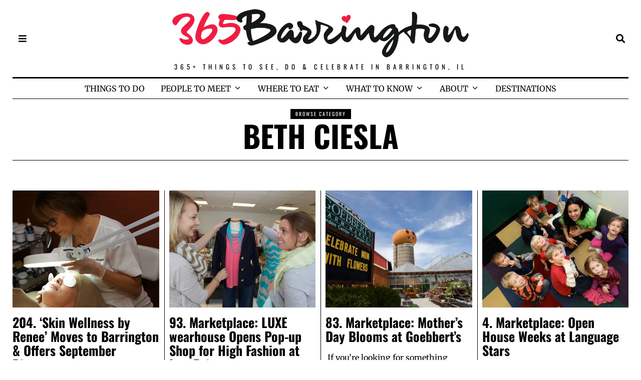

--- FILE ---
content_type: text/html; charset=UTF-8
request_url: https://365barrington.com/category/contributors/beth-ciesla/
body_size: 26309
content:
<!DOCTYPE html>
<html lang="en-US" class="no-js">
<head>
	<meta charset="UTF-8">
	<meta name="viewport" content="width=device-width, initial-scale=1.0">
	<link rel="profile" href="https://gmpg.org/xfn/11">
    
	<!--[if lt IE 9]>
	<script src="https://365barrington.com/wp-content/themes/fox/v55/js/html5.js"></script>
	<![endif]-->
    
    <script>(function(html){html.className = html.className.replace(/\bno-js\b/,'js')})(document.documentElement);</script>
<meta name='robots' content='index, follow, max-image-preview:large, max-snippet:-1, max-video-preview:-1' />

	<!-- This site is optimized with the Yoast SEO plugin v26.6 - https://yoast.com/wordpress/plugins/seo/ -->
	<title>Beth Ciesla Archives - 365Barrington</title>
	<link rel="canonical" href="https://365barrington.com/category/contributors/beth-ciesla/" />
	<meta property="og:locale" content="en_US" />
	<meta property="og:type" content="article" />
	<meta property="og:title" content="Beth Ciesla Archives - 365Barrington" />
	<meta property="og:url" content="https://365barrington.com/category/contributors/beth-ciesla/" />
	<meta property="og:site_name" content="365Barrington" />
	<meta name="twitter:card" content="summary_large_image" />
	<meta name="twitter:site" content="@365barrington" />
	<script type="application/ld+json" class="yoast-schema-graph">{"@context":"https://schema.org","@graph":[{"@type":"CollectionPage","@id":"https://365barrington.com/category/contributors/beth-ciesla/","url":"https://365barrington.com/category/contributors/beth-ciesla/","name":"Beth Ciesla Archives - 365Barrington","isPartOf":{"@id":"https://365barrington.com/#website"},"primaryImageOfPage":{"@id":"https://365barrington.com/category/contributors/beth-ciesla/#primaryimage"},"image":{"@id":"https://365barrington.com/category/contributors/beth-ciesla/#primaryimage"},"thumbnailUrl":"https://i0.wp.com/365barrington.com/wp-content/uploads/2013/08/Post-MagLite1.jpg?fit=627%2C417&ssl=1","breadcrumb":{"@id":"https://365barrington.com/category/contributors/beth-ciesla/#breadcrumb"},"inLanguage":"en-US"},{"@type":"ImageObject","inLanguage":"en-US","@id":"https://365barrington.com/category/contributors/beth-ciesla/#primaryimage","url":"https://i0.wp.com/365barrington.com/wp-content/uploads/2013/08/Post-MagLite1.jpg?fit=627%2C417&ssl=1","contentUrl":"https://i0.wp.com/365barrington.com/wp-content/uploads/2013/08/Post-MagLite1.jpg?fit=627%2C417&ssl=1","width":627,"height":417,"caption":"Skin Wellness by Renee Diak-Witek - Photographed by Julie Linnekin"},{"@type":"BreadcrumbList","@id":"https://365barrington.com/category/contributors/beth-ciesla/#breadcrumb","itemListElement":[{"@type":"ListItem","position":1,"name":"Home","item":"https://365barrington.com/"},{"@type":"ListItem","position":2,"name":"Contributors","item":"https://365barrington.com/category/contributors/"},{"@type":"ListItem","position":3,"name":"Beth Ciesla"}]},{"@type":"WebSite","@id":"https://365barrington.com/#website","url":"https://365barrington.com/","name":"365Barrington","description":"365+ Things to See, Do &amp; Celebrate in Barrington, IL","publisher":{"@id":"https://365barrington.com/#organization"},"potentialAction":[{"@type":"SearchAction","target":{"@type":"EntryPoint","urlTemplate":"https://365barrington.com/?s={search_term_string}"},"query-input":{"@type":"PropertyValueSpecification","valueRequired":true,"valueName":"search_term_string"}}],"inLanguage":"en-US"},{"@type":"Organization","@id":"https://365barrington.com/#organization","name":"365Barrington LLC","url":"https://365barrington.com/","logo":{"@type":"ImageObject","inLanguage":"en-US","@id":"https://365barrington.com/#/schema/logo/image/","url":"https://i2.wp.com/365barrington.com/wp-content/uploads/2021/02/Logo-1000-2020-BLACKHAND-LOGO-with-HEART-365Barrington-1.jpg?fit=1000%2C176&ssl=1","contentUrl":"https://i2.wp.com/365barrington.com/wp-content/uploads/2021/02/Logo-1000-2020-BLACKHAND-LOGO-with-HEART-365Barrington-1.jpg?fit=1000%2C176&ssl=1","width":1000,"height":176,"caption":"365Barrington LLC"},"image":{"@id":"https://365barrington.com/#/schema/logo/image/"},"sameAs":["https://www.facebook.com/barringtonillinois","https://x.com/365barrington","https://instagram.com/365barrington","https://www.linkedin.com/in/lizluby","https://pinterest.com/365barrington","https://youtube.com/365barrington"]}]}</script>
	<!-- / Yoast SEO plugin. -->


<link rel='dns-prefetch' href='//secure.gravatar.com' />
<link rel='dns-prefetch' href='//stats.wp.com' />
<link rel='dns-prefetch' href='//fonts.googleapis.com' />
<link rel='dns-prefetch' href='//v0.wordpress.com' />
<link rel='dns-prefetch' href='//widgets.wp.com' />
<link rel='dns-prefetch' href='//s0.wp.com' />
<link rel='dns-prefetch' href='//0.gravatar.com' />
<link rel='dns-prefetch' href='//1.gravatar.com' />
<link rel='dns-prefetch' href='//2.gravatar.com' />
<link href='https://fonts.gstatic.com' crossorigin rel='preconnect' />
<link rel='preconnect' href='//c0.wp.com' />
<link rel='preconnect' href='//i0.wp.com' />
<link rel="alternate" type="application/rss+xml" title="365Barrington &raquo; Feed" href="https://365barrington.com/feed/" />
<link rel="alternate" type="application/rss+xml" title="365Barrington &raquo; Comments Feed" href="https://365barrington.com/comments/feed/" />
<link rel="alternate" type="application/rss+xml" title="365Barrington &raquo; Beth Ciesla Category Feed" href="https://365barrington.com/category/contributors/beth-ciesla/feed/" />
		<!-- This site uses the Google Analytics by MonsterInsights plugin v9.11.0 - Using Analytics tracking - https://www.monsterinsights.com/ -->
							<script src="//www.googletagmanager.com/gtag/js?id=G-S5H6B6BG7F"  data-cfasync="false" data-wpfc-render="false" async></script>
			<script data-cfasync="false" data-wpfc-render="false">
				var mi_version = '9.11.0';
				var mi_track_user = true;
				var mi_no_track_reason = '';
								var MonsterInsightsDefaultLocations = {"page_location":"https:\/\/365barrington.com\/category\/contributors\/beth-ciesla\/"};
								if ( typeof MonsterInsightsPrivacyGuardFilter === 'function' ) {
					var MonsterInsightsLocations = (typeof MonsterInsightsExcludeQuery === 'object') ? MonsterInsightsPrivacyGuardFilter( MonsterInsightsExcludeQuery ) : MonsterInsightsPrivacyGuardFilter( MonsterInsightsDefaultLocations );
				} else {
					var MonsterInsightsLocations = (typeof MonsterInsightsExcludeQuery === 'object') ? MonsterInsightsExcludeQuery : MonsterInsightsDefaultLocations;
				}

								var disableStrs = [
										'ga-disable-G-S5H6B6BG7F',
									];

				/* Function to detect opted out users */
				function __gtagTrackerIsOptedOut() {
					for (var index = 0; index < disableStrs.length; index++) {
						if (document.cookie.indexOf(disableStrs[index] + '=true') > -1) {
							return true;
						}
					}

					return false;
				}

				/* Disable tracking if the opt-out cookie exists. */
				if (__gtagTrackerIsOptedOut()) {
					for (var index = 0; index < disableStrs.length; index++) {
						window[disableStrs[index]] = true;
					}
				}

				/* Opt-out function */
				function __gtagTrackerOptout() {
					for (var index = 0; index < disableStrs.length; index++) {
						document.cookie = disableStrs[index] + '=true; expires=Thu, 31 Dec 2099 23:59:59 UTC; path=/';
						window[disableStrs[index]] = true;
					}
				}

				if ('undefined' === typeof gaOptout) {
					function gaOptout() {
						__gtagTrackerOptout();
					}
				}
								window.dataLayer = window.dataLayer || [];

				window.MonsterInsightsDualTracker = {
					helpers: {},
					trackers: {},
				};
				if (mi_track_user) {
					function __gtagDataLayer() {
						dataLayer.push(arguments);
					}

					function __gtagTracker(type, name, parameters) {
						if (!parameters) {
							parameters = {};
						}

						if (parameters.send_to) {
							__gtagDataLayer.apply(null, arguments);
							return;
						}

						if (type === 'event') {
														parameters.send_to = monsterinsights_frontend.v4_id;
							var hookName = name;
							if (typeof parameters['event_category'] !== 'undefined') {
								hookName = parameters['event_category'] + ':' + name;
							}

							if (typeof MonsterInsightsDualTracker.trackers[hookName] !== 'undefined') {
								MonsterInsightsDualTracker.trackers[hookName](parameters);
							} else {
								__gtagDataLayer('event', name, parameters);
							}
							
						} else {
							__gtagDataLayer.apply(null, arguments);
						}
					}

					__gtagTracker('js', new Date());
					__gtagTracker('set', {
						'developer_id.dZGIzZG': true,
											});
					if ( MonsterInsightsLocations.page_location ) {
						__gtagTracker('set', MonsterInsightsLocations);
					}
										__gtagTracker('config', 'G-S5H6B6BG7F', {"forceSSL":"true","link_attribution":"true"} );
										window.gtag = __gtagTracker;										(function () {
						/* https://developers.google.com/analytics/devguides/collection/analyticsjs/ */
						/* ga and __gaTracker compatibility shim. */
						var noopfn = function () {
							return null;
						};
						var newtracker = function () {
							return new Tracker();
						};
						var Tracker = function () {
							return null;
						};
						var p = Tracker.prototype;
						p.get = noopfn;
						p.set = noopfn;
						p.send = function () {
							var args = Array.prototype.slice.call(arguments);
							args.unshift('send');
							__gaTracker.apply(null, args);
						};
						var __gaTracker = function () {
							var len = arguments.length;
							if (len === 0) {
								return;
							}
							var f = arguments[len - 1];
							if (typeof f !== 'object' || f === null || typeof f.hitCallback !== 'function') {
								if ('send' === arguments[0]) {
									var hitConverted, hitObject = false, action;
									if ('event' === arguments[1]) {
										if ('undefined' !== typeof arguments[3]) {
											hitObject = {
												'eventAction': arguments[3],
												'eventCategory': arguments[2],
												'eventLabel': arguments[4],
												'value': arguments[5] ? arguments[5] : 1,
											}
										}
									}
									if ('pageview' === arguments[1]) {
										if ('undefined' !== typeof arguments[2]) {
											hitObject = {
												'eventAction': 'page_view',
												'page_path': arguments[2],
											}
										}
									}
									if (typeof arguments[2] === 'object') {
										hitObject = arguments[2];
									}
									if (typeof arguments[5] === 'object') {
										Object.assign(hitObject, arguments[5]);
									}
									if ('undefined' !== typeof arguments[1].hitType) {
										hitObject = arguments[1];
										if ('pageview' === hitObject.hitType) {
											hitObject.eventAction = 'page_view';
										}
									}
									if (hitObject) {
										action = 'timing' === arguments[1].hitType ? 'timing_complete' : hitObject.eventAction;
										hitConverted = mapArgs(hitObject);
										__gtagTracker('event', action, hitConverted);
									}
								}
								return;
							}

							function mapArgs(args) {
								var arg, hit = {};
								var gaMap = {
									'eventCategory': 'event_category',
									'eventAction': 'event_action',
									'eventLabel': 'event_label',
									'eventValue': 'event_value',
									'nonInteraction': 'non_interaction',
									'timingCategory': 'event_category',
									'timingVar': 'name',
									'timingValue': 'value',
									'timingLabel': 'event_label',
									'page': 'page_path',
									'location': 'page_location',
									'title': 'page_title',
									'referrer' : 'page_referrer',
								};
								for (arg in args) {
																		if (!(!args.hasOwnProperty(arg) || !gaMap.hasOwnProperty(arg))) {
										hit[gaMap[arg]] = args[arg];
									} else {
										hit[arg] = args[arg];
									}
								}
								return hit;
							}

							try {
								f.hitCallback();
							} catch (ex) {
							}
						};
						__gaTracker.create = newtracker;
						__gaTracker.getByName = newtracker;
						__gaTracker.getAll = function () {
							return [];
						};
						__gaTracker.remove = noopfn;
						__gaTracker.loaded = true;
						window['__gaTracker'] = __gaTracker;
					})();
									} else {
										console.log("");
					(function () {
						function __gtagTracker() {
							return null;
						}

						window['__gtagTracker'] = __gtagTracker;
						window['gtag'] = __gtagTracker;
					})();
									}
			</script>
							<!-- / Google Analytics by MonsterInsights -->
		<style id='wp-img-auto-sizes-contain-inline-css'>
img:is([sizes=auto i],[sizes^="auto," i]){contain-intrinsic-size:3000px 1500px}
/*# sourceURL=wp-img-auto-sizes-contain-inline-css */
</style>
<link rel='stylesheet' id='sbi_styles-css' href='https://365barrington.com/wp-content/plugins/instagram-feed-pro/css/sbi-styles.min.css?ver=6.3.21768664951' media='all' />
<link rel='stylesheet' id='elementor-frontend-css' href='https://365barrington.com/wp-content/plugins/elementor/assets/css/frontend.min.css?ver=3.34.0' media='all' />
<link rel='stylesheet' id='swiper-css' href='https://365barrington.com/wp-content/plugins/elementor/assets/lib/swiper/v8/css/swiper.min.css?ver=8.4.5' media='all' />
<link rel='stylesheet' id='fox-elementor-css' href='https://365barrington.com/wp-content/plugins/fox-framework/css/framework.css?ver=2.0.3' media='all' />
<style id='wp-emoji-styles-inline-css'>

	img.wp-smiley, img.emoji {
		display: inline !important;
		border: none !important;
		box-shadow: none !important;
		height: 1em !important;
		width: 1em !important;
		margin: 0 0.07em !important;
		vertical-align: -0.1em !important;
		background: none !important;
		padding: 0 !important;
	}
/*# sourceURL=wp-emoji-styles-inline-css */
</style>
<link rel='stylesheet' id='wp-block-library-css' href='https://c0.wp.com/c/6.9/wp-includes/css/dist/block-library/style.min.css' media='all' />
<style id='classic-theme-styles-inline-css'>
/*! This file is auto-generated */
.wp-block-button__link{color:#fff;background-color:#32373c;border-radius:9999px;box-shadow:none;text-decoration:none;padding:calc(.667em + 2px) calc(1.333em + 2px);font-size:1.125em}.wp-block-file__button{background:#32373c;color:#fff;text-decoration:none}
/*# sourceURL=/wp-includes/css/classic-themes.min.css */
</style>
<link rel='stylesheet' id='mediaelement-css' href='https://c0.wp.com/c/6.9/wp-includes/js/mediaelement/mediaelementplayer-legacy.min.css' media='all' />
<link rel='stylesheet' id='wp-mediaelement-css' href='https://c0.wp.com/c/6.9/wp-includes/js/mediaelement/wp-mediaelement.min.css' media='all' />
<style id='jetpack-sharing-buttons-style-inline-css'>
.jetpack-sharing-buttons__services-list{display:flex;flex-direction:row;flex-wrap:wrap;gap:0;list-style-type:none;margin:5px;padding:0}.jetpack-sharing-buttons__services-list.has-small-icon-size{font-size:12px}.jetpack-sharing-buttons__services-list.has-normal-icon-size{font-size:16px}.jetpack-sharing-buttons__services-list.has-large-icon-size{font-size:24px}.jetpack-sharing-buttons__services-list.has-huge-icon-size{font-size:36px}@media print{.jetpack-sharing-buttons__services-list{display:none!important}}.editor-styles-wrapper .wp-block-jetpack-sharing-buttons{gap:0;padding-inline-start:0}ul.jetpack-sharing-buttons__services-list.has-background{padding:1.25em 2.375em}
/*# sourceURL=https://365barrington.com/wp-content/plugins/jetpack/_inc/blocks/sharing-buttons/view.css */
</style>
<style id='global-styles-inline-css'>
:root{--wp--preset--aspect-ratio--square: 1;--wp--preset--aspect-ratio--4-3: 4/3;--wp--preset--aspect-ratio--3-4: 3/4;--wp--preset--aspect-ratio--3-2: 3/2;--wp--preset--aspect-ratio--2-3: 2/3;--wp--preset--aspect-ratio--16-9: 16/9;--wp--preset--aspect-ratio--9-16: 9/16;--wp--preset--color--black: #000000;--wp--preset--color--cyan-bluish-gray: #abb8c3;--wp--preset--color--white: #ffffff;--wp--preset--color--pale-pink: #f78da7;--wp--preset--color--vivid-red: #cf2e2e;--wp--preset--color--luminous-vivid-orange: #ff6900;--wp--preset--color--luminous-vivid-amber: #fcb900;--wp--preset--color--light-green-cyan: #7bdcb5;--wp--preset--color--vivid-green-cyan: #00d084;--wp--preset--color--pale-cyan-blue: #8ed1fc;--wp--preset--color--vivid-cyan-blue: #0693e3;--wp--preset--color--vivid-purple: #9b51e0;--wp--preset--gradient--vivid-cyan-blue-to-vivid-purple: linear-gradient(135deg,rgb(6,147,227) 0%,rgb(155,81,224) 100%);--wp--preset--gradient--light-green-cyan-to-vivid-green-cyan: linear-gradient(135deg,rgb(122,220,180) 0%,rgb(0,208,130) 100%);--wp--preset--gradient--luminous-vivid-amber-to-luminous-vivid-orange: linear-gradient(135deg,rgb(252,185,0) 0%,rgb(255,105,0) 100%);--wp--preset--gradient--luminous-vivid-orange-to-vivid-red: linear-gradient(135deg,rgb(255,105,0) 0%,rgb(207,46,46) 100%);--wp--preset--gradient--very-light-gray-to-cyan-bluish-gray: linear-gradient(135deg,rgb(238,238,238) 0%,rgb(169,184,195) 100%);--wp--preset--gradient--cool-to-warm-spectrum: linear-gradient(135deg,rgb(74,234,220) 0%,rgb(151,120,209) 20%,rgb(207,42,186) 40%,rgb(238,44,130) 60%,rgb(251,105,98) 80%,rgb(254,248,76) 100%);--wp--preset--gradient--blush-light-purple: linear-gradient(135deg,rgb(255,206,236) 0%,rgb(152,150,240) 100%);--wp--preset--gradient--blush-bordeaux: linear-gradient(135deg,rgb(254,205,165) 0%,rgb(254,45,45) 50%,rgb(107,0,62) 100%);--wp--preset--gradient--luminous-dusk: linear-gradient(135deg,rgb(255,203,112) 0%,rgb(199,81,192) 50%,rgb(65,88,208) 100%);--wp--preset--gradient--pale-ocean: linear-gradient(135deg,rgb(255,245,203) 0%,rgb(182,227,212) 50%,rgb(51,167,181) 100%);--wp--preset--gradient--electric-grass: linear-gradient(135deg,rgb(202,248,128) 0%,rgb(113,206,126) 100%);--wp--preset--gradient--midnight: linear-gradient(135deg,rgb(2,3,129) 0%,rgb(40,116,252) 100%);--wp--preset--font-size--small: 13px;--wp--preset--font-size--medium: 20px;--wp--preset--font-size--large: 36px;--wp--preset--font-size--x-large: 42px;--wp--preset--spacing--20: 0.44rem;--wp--preset--spacing--30: 0.67rem;--wp--preset--spacing--40: 1rem;--wp--preset--spacing--50: 1.5rem;--wp--preset--spacing--60: 2.25rem;--wp--preset--spacing--70: 3.38rem;--wp--preset--spacing--80: 5.06rem;--wp--preset--shadow--natural: 6px 6px 9px rgba(0, 0, 0, 0.2);--wp--preset--shadow--deep: 12px 12px 50px rgba(0, 0, 0, 0.4);--wp--preset--shadow--sharp: 6px 6px 0px rgba(0, 0, 0, 0.2);--wp--preset--shadow--outlined: 6px 6px 0px -3px rgb(255, 255, 255), 6px 6px rgb(0, 0, 0);--wp--preset--shadow--crisp: 6px 6px 0px rgb(0, 0, 0);}:where(.is-layout-flex){gap: 0.5em;}:where(.is-layout-grid){gap: 0.5em;}body .is-layout-flex{display: flex;}.is-layout-flex{flex-wrap: wrap;align-items: center;}.is-layout-flex > :is(*, div){margin: 0;}body .is-layout-grid{display: grid;}.is-layout-grid > :is(*, div){margin: 0;}:where(.wp-block-columns.is-layout-flex){gap: 2em;}:where(.wp-block-columns.is-layout-grid){gap: 2em;}:where(.wp-block-post-template.is-layout-flex){gap: 1.25em;}:where(.wp-block-post-template.is-layout-grid){gap: 1.25em;}.has-black-color{color: var(--wp--preset--color--black) !important;}.has-cyan-bluish-gray-color{color: var(--wp--preset--color--cyan-bluish-gray) !important;}.has-white-color{color: var(--wp--preset--color--white) !important;}.has-pale-pink-color{color: var(--wp--preset--color--pale-pink) !important;}.has-vivid-red-color{color: var(--wp--preset--color--vivid-red) !important;}.has-luminous-vivid-orange-color{color: var(--wp--preset--color--luminous-vivid-orange) !important;}.has-luminous-vivid-amber-color{color: var(--wp--preset--color--luminous-vivid-amber) !important;}.has-light-green-cyan-color{color: var(--wp--preset--color--light-green-cyan) !important;}.has-vivid-green-cyan-color{color: var(--wp--preset--color--vivid-green-cyan) !important;}.has-pale-cyan-blue-color{color: var(--wp--preset--color--pale-cyan-blue) !important;}.has-vivid-cyan-blue-color{color: var(--wp--preset--color--vivid-cyan-blue) !important;}.has-vivid-purple-color{color: var(--wp--preset--color--vivid-purple) !important;}.has-black-background-color{background-color: var(--wp--preset--color--black) !important;}.has-cyan-bluish-gray-background-color{background-color: var(--wp--preset--color--cyan-bluish-gray) !important;}.has-white-background-color{background-color: var(--wp--preset--color--white) !important;}.has-pale-pink-background-color{background-color: var(--wp--preset--color--pale-pink) !important;}.has-vivid-red-background-color{background-color: var(--wp--preset--color--vivid-red) !important;}.has-luminous-vivid-orange-background-color{background-color: var(--wp--preset--color--luminous-vivid-orange) !important;}.has-luminous-vivid-amber-background-color{background-color: var(--wp--preset--color--luminous-vivid-amber) !important;}.has-light-green-cyan-background-color{background-color: var(--wp--preset--color--light-green-cyan) !important;}.has-vivid-green-cyan-background-color{background-color: var(--wp--preset--color--vivid-green-cyan) !important;}.has-pale-cyan-blue-background-color{background-color: var(--wp--preset--color--pale-cyan-blue) !important;}.has-vivid-cyan-blue-background-color{background-color: var(--wp--preset--color--vivid-cyan-blue) !important;}.has-vivid-purple-background-color{background-color: var(--wp--preset--color--vivid-purple) !important;}.has-black-border-color{border-color: var(--wp--preset--color--black) !important;}.has-cyan-bluish-gray-border-color{border-color: var(--wp--preset--color--cyan-bluish-gray) !important;}.has-white-border-color{border-color: var(--wp--preset--color--white) !important;}.has-pale-pink-border-color{border-color: var(--wp--preset--color--pale-pink) !important;}.has-vivid-red-border-color{border-color: var(--wp--preset--color--vivid-red) !important;}.has-luminous-vivid-orange-border-color{border-color: var(--wp--preset--color--luminous-vivid-orange) !important;}.has-luminous-vivid-amber-border-color{border-color: var(--wp--preset--color--luminous-vivid-amber) !important;}.has-light-green-cyan-border-color{border-color: var(--wp--preset--color--light-green-cyan) !important;}.has-vivid-green-cyan-border-color{border-color: var(--wp--preset--color--vivid-green-cyan) !important;}.has-pale-cyan-blue-border-color{border-color: var(--wp--preset--color--pale-cyan-blue) !important;}.has-vivid-cyan-blue-border-color{border-color: var(--wp--preset--color--vivid-cyan-blue) !important;}.has-vivid-purple-border-color{border-color: var(--wp--preset--color--vivid-purple) !important;}.has-vivid-cyan-blue-to-vivid-purple-gradient-background{background: var(--wp--preset--gradient--vivid-cyan-blue-to-vivid-purple) !important;}.has-light-green-cyan-to-vivid-green-cyan-gradient-background{background: var(--wp--preset--gradient--light-green-cyan-to-vivid-green-cyan) !important;}.has-luminous-vivid-amber-to-luminous-vivid-orange-gradient-background{background: var(--wp--preset--gradient--luminous-vivid-amber-to-luminous-vivid-orange) !important;}.has-luminous-vivid-orange-to-vivid-red-gradient-background{background: var(--wp--preset--gradient--luminous-vivid-orange-to-vivid-red) !important;}.has-very-light-gray-to-cyan-bluish-gray-gradient-background{background: var(--wp--preset--gradient--very-light-gray-to-cyan-bluish-gray) !important;}.has-cool-to-warm-spectrum-gradient-background{background: var(--wp--preset--gradient--cool-to-warm-spectrum) !important;}.has-blush-light-purple-gradient-background{background: var(--wp--preset--gradient--blush-light-purple) !important;}.has-blush-bordeaux-gradient-background{background: var(--wp--preset--gradient--blush-bordeaux) !important;}.has-luminous-dusk-gradient-background{background: var(--wp--preset--gradient--luminous-dusk) !important;}.has-pale-ocean-gradient-background{background: var(--wp--preset--gradient--pale-ocean) !important;}.has-electric-grass-gradient-background{background: var(--wp--preset--gradient--electric-grass) !important;}.has-midnight-gradient-background{background: var(--wp--preset--gradient--midnight) !important;}.has-small-font-size{font-size: var(--wp--preset--font-size--small) !important;}.has-medium-font-size{font-size: var(--wp--preset--font-size--medium) !important;}.has-large-font-size{font-size: var(--wp--preset--font-size--large) !important;}.has-x-large-font-size{font-size: var(--wp--preset--font-size--x-large) !important;}
:where(.wp-block-post-template.is-layout-flex){gap: 1.25em;}:where(.wp-block-post-template.is-layout-grid){gap: 1.25em;}
:where(.wp-block-term-template.is-layout-flex){gap: 1.25em;}:where(.wp-block-term-template.is-layout-grid){gap: 1.25em;}
:where(.wp-block-columns.is-layout-flex){gap: 2em;}:where(.wp-block-columns.is-layout-grid){gap: 2em;}
:root :where(.wp-block-pullquote){font-size: 1.5em;line-height: 1.6;}
/*# sourceURL=global-styles-inline-css */
</style>
<link rel='stylesheet' id='awesome-weather-css' href='https://365barrington.com/wp-content/plugins/awesome-weather/awesome-weather.css?ver=6.9' media='all' />
<style id='awesome-weather-inline-css'>
.awesome-weather-wrap { font-family: 'Open Sans', sans-serif; font-weight: 400; font-size: 14px; line-height: 14px; }
/*# sourceURL=awesome-weather-inline-css */
</style>
<link rel='stylesheet' id='opensans-googlefont-css' href='//fonts.googleapis.com/css?family=Open+Sans%3A400&#038;ver=6.9' media='all' />
<link rel='stylesheet' id='ctct_form_styles-css' href='https://365barrington.com/wp-content/plugins/constant-contact-forms/assets/css/style.css?ver=2.14.2' media='all' />
<link rel='stylesheet' id='contact-form-7-css' href='https://365barrington.com/wp-content/plugins/contact-form-7/includes/css/styles.css?ver=6.1.4' media='all' />
<link rel='stylesheet' id='elementor-icons-css' href='https://365barrington.com/wp-content/plugins/elementor/assets/lib/eicons/css/elementor-icons.min.css?ver=5.45.0' media='all' />
<link rel='stylesheet' id='elementor-post-301371-css' href='https://365barrington.com/wp-content/uploads/elementor/css/post-301371.css?ver=1766451761' media='all' />
<link rel='stylesheet' id='sbistyles-css' href='https://365barrington.com/wp-content/plugins/instagram-feed-pro/css/sbi-styles.min.css?ver=6.3.2' media='all' />
<link rel='stylesheet' id='font-awesome-5-all-css' href='https://365barrington.com/wp-content/plugins/elementor/assets/lib/font-awesome/css/all.min.css?ver=3.34.0' media='all' />
<link rel='stylesheet' id='font-awesome-4-shim-css' href='https://365barrington.com/wp-content/plugins/elementor/assets/lib/font-awesome/css/v4-shims.min.css?ver=3.34.0' media='all' />
<link rel='stylesheet' id='elementor-post-593-css' href='https://365barrington.com/wp-content/uploads/elementor/css/post-593.css?ver=1766451762' media='all' />
<link rel='stylesheet' id='ssb_style-css' href='https://365barrington.com/wp-content/plugins/social-share-boost/css/style.css?ver=6.9' media='all' />
<link rel='stylesheet' id='mc4wp-form-themes-css' href='https://365barrington.com/wp-content/plugins/mailchimp-for-wp/assets/css/form-themes.css?ver=4.10.9' media='all' />
<link rel='stylesheet' id='mc4wp-form-styles-builder-css' href='//365barrington.com/wp-content/uploads/mc4wp-stylesheets/bundle.css?ver=1498947283' media='all' />
<link rel='stylesheet' id='wi-fonts-css' href='https://fonts.googleapis.com/css?family=Merriweather%3A400%2C700%7COswald%3A700&#038;display=auto&#038;ver=5.5.4.6' media='all' />
<link rel='stylesheet' id='parent-style-css' href='https://365barrington.com/wp-content/themes/fox/style.min.css?ver=5.5.4.6' media='all' />
<link rel='stylesheet' id='style-css' href='https://365barrington.com/wp-content/themes/fox-child-theme/style.css?ver=5.5.4.6' media='all' />
<style id='style-inline-css'>
#backtotop{border-color:#000000}.post-content-narrow .narrow-area,.wi-content .narrow-area{width:900px}.share-style-custom a{width:26px}.reading-progress-wrapper{height:2px}.review-item.overall .review-score{color:#ffffff;background-color:#000000}.review-text{color:#ffffff;background-color:#000000}textarea,table,td, th,.fox-input,
input[type="color"], input[type="date"], input[type="datetime"], input[type="datetime-local"], input[type="email"], input[type="month"], input[type="number"], input[type="password"], input[type="search"], input[type="tel"], input[type="text"], input[type="time"], input[type="url"], input[type="week"], input:not([type]), textarea,select,.fox-slider-rich,.style--tag-block .fox-term-list a,.header-sticky-element.before-sticky,.post-sep,.blog-related,.blog-related .line,.post-list-sep,.article-small,
.article-tall,.article-small-list,.pagination-1 .pagination-inner,.toparea > .container,.single-heading,.single-heading span:before, .single-heading span:after,.authorbox-simple,.post-nav-simple,#posts-small-heading,.commentlist li + li > .comment-body,.commentlist ul.children,.hero-meta .header-main,.widget,.widget_archive ul, .widget_nav_menu ul, .widget_meta ul, .widget_recent_entries ul, .widget_categories ul, .widget_product_categories ul,.widget_archive li, .widget_nav_menu li, .widget_meta li, .widget_recent_entries li, .widget_categories li, .widget_product_categories li,#footer-widgets,#footer-bottom,#backtotop,.offcanvas-nav li + li > a,.woocommerce div.product .woocommerce-tabs ul.tabs:before,.woocommerce div.product .woocommerce-tabs ul.tabs li a,.products.related > h2,
.products.upsells > h2,
.cross-sells > h2,.woocommerce table.shop_table,#add_payment_method table.cart td.actions .coupon .input-text, .woocommerce-cart table.cart td.actions .coupon .input-text, .woocommerce-checkout table.cart td.actions .coupon .input-text,.woocommerce-MyAccount-navigation ul li + li{border-color:#000000}.wp-caption-text, .post-thumbnail-standard figcaption, .wp-block-image figcaption, .blocks-gallery-caption{color:#666666}.standalone-categories a{color:#000000}.offcanvas-nav li,.offcanvas-element.social-list,.offcanvas-sidebar,.offcanvas-search{padding-left:12px;padding-right:12px}body .elementor-section.elementor-section-boxed>.elementor-container{max-width:1270px}@media (min-width: 1200px) {.container,.cool-thumbnail-size-big .post-thumbnail{width:1230px}body.layout-boxed .wi-wrapper{width:1290px}}@media (min-width:1024px) {.secondary, .section-secondary{width:265px}.has-sidebar .primary, .section-has-sidebar .section-primary, .section-sep{width:calc(100% - 265px)}}body,.font-body,.fox-btn,button,input[type="button"],input[type="reset"],input[type="submit"],.post-item-meta,.standalone-categories,.wi-mainnav ul.menu > li > a,.footer-bottom .widget_nav_menu,#footernav,.offcanvas-nav,.wi-mainnav ul.menu ul,.header-builder .widget_nav_menu  ul.menu ul,.post-item-subtitle,body.single:not(.elementor-page) .entry-content,body.page:not(.elementor-page) .entry-content,.article-big .readmore,.fox-input,input[type="color"],input[type="date"],input[type="datetime"],input[type="datetime-local"],input[type="email"],input[type="month"],input[type="number"],input[type="password"],input[type="search"],input[type="tel"],input[type="text"],input[type="time"],input[type="url"],input[type="week"],input:not([type]),textarea,blockquote,.wi-dropcap,.enable-dropcap .dropcap-content > p:first-of-type:first-letter,p.has-drop-cap:not(:focus):first-letter,.wp-caption-text,.post-thumbnail-standard figcaption,.wp-block-image figcaption,.blocks-gallery-caption,.footer-copyright,.footer-bottom .widget_nav_menu a,#footernav a{font-family:"Merriweather",serif}.font-heading,h1,h2,h3,h4,h5,h6,.wp-block-quote.is-large cite,.wp-block-quote.is-style-large cite,.fox-term-list,.wp-block-cover-text,.title-label,.thumbnail-view,.readmore,a.more-link,.post-big a.more-link,.style--slider-navtext .flex-direction-nav a,.min-logo-text,.page-links-container,.authorbox-nav,.post-navigation .post-title,.review-criterion,.review-score,.review-text,.commentlist .fn,.reply a,.widget_archive,.widget_nav_menu,.widget_meta,.widget_recent_entries,.widget_categories,.widget_product_categories,.widget_rss > ul a.rsswidget,.widget_rss > ul > li > cite,.widget_recent_comments,#backtotop,.view-count,.tagcloud,.woocommerce span.onsale,.woocommerce ul.products li.product .onsale,.woocommerce #respond input#submit,.woocommerce a.button,.woocommerce button.button,.woocommerce input.button,.woocommerce a.added_to_cart,.woocommerce nav.woocommerce-pagination ul,.woocommerce div.product p.price,.woocommerce div.product span.price,.woocommerce div.product .woocommerce-tabs ul.tabs li a,.woocommerce #reviews #comments ol.commentlist li .comment-text p.meta,.woocommerce table.shop_table th,.woocommerce table.shop_table td.product-name a,.fox-logo,.mobile-logo-text,.slogan,.post-item-title,.archive-title,.single .post-item-title.post-title,.page-title,.single-heading,.widget-title,.section-heading h2,.fox-heading .heading-title-main{font-family:"Oswald",sans-serif}#titlebar .container{border-bottom-width:1px;border-style:solid}body, .font-body{font-size:16px;font-weight:400;font-style:normal;text-transform:none;letter-spacing:0px;line-height:1.5}h2, h1, h3, h4, h5, h6{font-weight:700;text-transform:none;line-height:1.1}h2{font-size:2.0625em;font-style:normal}h3{font-size:1.625em;font-style:normal}h4{font-size:1.25em;font-style:normal}.fox-logo, .min-logo-text, .mobile-logo-text{font-size:60px;font-weight:400;font-style:normal;text-transform:uppercase;letter-spacing:0px;line-height:1.1}.slogan{font-size:0.8125em;font-weight:400;font-style:normal;text-transform:uppercase;letter-spacing:6px;line-height:1.1}.wi-mainnav ul.menu > li > a, .footer-bottom .widget_nav_menu, #footernav, .offcanvas-nav{font-size:16px;text-transform:uppercase;letter-spacing:0px}.wi-mainnav ul.menu ul, .header-builder .widget_nav_menu  ul.menu ul{font-style:normal}.post-item-title{font-style:normal}.post-item-meta{font-size:14px;font-style:normal;text-transform:uppercase}.standalone-categories{font-size:16px;font-weight:400;font-style:normal;text-transform:uppercase;letter-spacing:0px}.archive-title{font-size:60px;font-style:normal;text-transform:uppercase}.single .post-item-title.post-title, .page-title{font-size:60px;font-style:normal;text-transform:uppercase}.post-item-subtitle{font-size:13px;font-style:normal;text-transform:uppercase}body.single:not(.elementor-page) .entry-content, body.page:not(.elementor-page) .entry-content{font-style:normal}.single-heading{font-size:24px;font-weight:300;font-style:normal;text-transform:uppercase;letter-spacing:2px}.widget-title{font-style:normal}.section-heading h2, .fox-heading .heading-title-main{font-style:normal}.fox-btn, button, input[type="button"], input[type="reset"], input[type="submit"], .article-big .readmore{font-size:14px;font-style:normal;text-transform:uppercase}.fox-input, input[type="color"], input[type="date"], input[type="datetime"], input[type="datetime-local"], input[type="email"], input[type="month"], input[type="number"], input[type="password"], input[type="search"], input[type="tel"], input[type="text"], input[type="time"], input[type="url"], input[type="week"], input:not([type]), textarea{font-style:normal}blockquote{font-size:18px;font-weight:300;font-style:normal;text-transform:uppercase}.wi-dropcap,.enable-dropcap .dropcap-content > p:first-of-type:first-letter, p.has-drop-cap:not(:focus):first-letter{font-style:normal}.wp-caption-text, .post-thumbnail-standard figcaption, .wp-block-image figcaption, .blocks-gallery-caption{font-size:13px;font-style:normal;line-height:1.3}.footer-copyright{font-style:normal}.footer-bottom .widget_nav_menu a, #footernav a{font-size:11px;font-style:normal;text-transform:uppercase;letter-spacing:1px}.offcanvas-nav{font-style:normal}@media only screen and (max-width: 1023px){.fox-logo, .min-logo-text, .mobile-logo-text{font-size:40px}.archive-title{font-size:40px}.single .post-item-title.post-title, .page-title{font-size:40px}}@media only screen and (max-width: 567px){body, .font-body{font-size:14px}.fox-logo, .min-logo-text, .mobile-logo-text{font-size:20px}.post-item-meta{font-size:12px}.archive-title{font-size:32px}.single .post-item-title.post-title, .page-title{font-size:30px}.post-item-subtitle{font-size:11px}.single-heading{font-size:16px}.fox-btn, button, input[type="button"], input[type="reset"], input[type="submit"], .article-big .readmore{font-size:12px}blockquote{font-size:15px}.wp-caption-text, .post-thumbnail-standard figcaption, .wp-block-image figcaption, .blocks-gallery-caption{font-size:11px}.offcanvas-nav{font-size:12px}}
/*# sourceURL=style-inline-css */
</style>
<link rel='stylesheet' id='jetpack_likes-css' href='https://c0.wp.com/p/jetpack/15.3.1/modules/likes/style.css' media='all' />
<style id='jetpack_facebook_likebox-inline-css'>
.widget_facebook_likebox {
	overflow: hidden;
}

/*# sourceURL=https://365barrington.com/wp-content/plugins/jetpack/modules/widgets/facebook-likebox/style.css */
</style>
<link rel='stylesheet' id='elementor-gf-local-roboto-css' href='https://365barrington.com/wp-content/uploads/elementor/google-fonts/css/roboto.css?ver=1743540279' media='all' />
<link rel='stylesheet' id='elementor-gf-local-robotoslab-css' href='https://365barrington.com/wp-content/uploads/elementor/google-fonts/css/robotoslab.css?ver=1743540283' media='all' />
<link rel='stylesheet' id='elementor-gf-local-merriweather-css' href='https://365barrington.com/wp-content/uploads/elementor/google-fonts/css/merriweather.css?ver=1743540287' media='all' />
<link rel='stylesheet' id='elementor-gf-local-oswald-css' href='https://365barrington.com/wp-content/uploads/elementor/google-fonts/css/oswald.css?ver=1743540289' media='all' />
<link rel='stylesheet' id='elementor-icons-shared-0-css' href='https://365barrington.com/wp-content/plugins/elementor/assets/lib/font-awesome/css/fontawesome.min.css?ver=5.15.3' media='all' />
<link rel='stylesheet' id='elementor-icons-fa-brands-css' href='https://365barrington.com/wp-content/plugins/elementor/assets/lib/font-awesome/css/brands.min.css?ver=5.15.3' media='all' />
<script src="https://c0.wp.com/c/6.9/wp-includes/js/jquery/jquery.min.js" id="jquery-core-js"></script>
<script src="https://c0.wp.com/c/6.9/wp-includes/js/jquery/jquery-migrate.min.js" id="jquery-migrate-js"></script>
<script src="https://365barrington.com/wp-content/plugins/google-analytics-for-wordpress/assets/js/frontend-gtag.min.js?ver=9.11.0" id="monsterinsights-frontend-script-js" async data-wp-strategy="async"></script>
<script data-cfasync="false" data-wpfc-render="false" id='monsterinsights-frontend-script-js-extra'>var monsterinsights_frontend = {"js_events_tracking":"true","download_extensions":"doc,pdf,ppt,zip,xls,docx,pptx,xlsx","inbound_paths":"[{\"path\":\"\\\/go\\\/\",\"label\":\"affiliate\"},{\"path\":\"\\\/recommend\\\/\",\"label\":\"affiliate\"}]","home_url":"https:\/\/365barrington.com","hash_tracking":"false","v4_id":"G-S5H6B6BG7F"};</script>
<script id="adrotate-clicktracker-js-extra">
var click_object = {"ajax_url":"https://365barrington.com/wp-admin/admin-ajax.php"};
//# sourceURL=adrotate-clicktracker-js-extra
</script>
<script src="https://365barrington.com/wp-content/plugins/adrotate-pro/library/jquery.adrotate.clicktracker.js" id="adrotate-clicktracker-js"></script>
<script src="https://365barrington.com/wp-content/plugins/elementor/assets/lib/font-awesome/js/v4-shims.min.js?ver=3.34.0" id="font-awesome-4-shim-js"></script>
<link rel="https://api.w.org/" href="https://365barrington.com/wp-json/" /><link rel="alternate" title="JSON" type="application/json" href="https://365barrington.com/wp-json/wp/v2/categories/814" /><link rel="EditURI" type="application/rsd+xml" title="RSD" href="https://365barrington.com/xmlrpc.php?rsd" />


<!-- This site is using AdRotate v4.13.2 Professional to display their advertisements - https://ajdg.solutions/products/adrotate-for-wordpress/ -->
<!-- AdRotate CSS -->
<style type="text/css" media="screen">
	.g { margin:0px; padding:0px; overflow:hidden; line-height:1; zoom:1; }
	.g img { height:auto; }
	.g-col { position:relative; float:left; }
	.g-col:first-child { margin-left: 0; }
	.g-col:last-child { margin-right: 0; }
	.g-1 { min-width:5px; max-width:356px; }
	.b-1 { margin:5px 1px 1px 5px; }
	.g-2 { width:auto; }
	.b-2 { margin:5px 1px 1px 1px; }
	.g-3 { min-width:5px; max-width:266px; }
	.b-3 { margin:5px 1px 1px 5px; }
	.g-4 { width:auto; }
	.b-4 { margin:5px 1px 1px 5px; }
	.g-5 { min-width:5px; max-width:266px; }
	.b-5 { margin:5px 1px 1px 5px; }
	.g-6 { min-width:1px; max-width:254px; }
	.b-6 { margin:7px 1px 1px 1px; }
	.g-7 { min-width:1px; max-width:1270px; }
	.b-7 { margin:5px 1px 1px 1px; }
	.g-8 { min-width:1px; max-width:635px; }
	.b-8 { margin:5px 1px 1px 1px; }
	.g-9 { min-width:5px; max-width:1330px; }
	.b-9 { margin:5px 1px 1px 5px; }
	.g-10 { margin:1px 1px 1px 5px; }
	.g-11 { min-width:1px; max-width:1310px; }
	.b-11 { margin:1px 1px 1px 1px; }
	.g-12 { width:auto; }
	.b-12 { margin:5px 1px 1px 1px; }
	.g-13 { width:auto; }
	.b-13 { margin:5px 1px 1px 1px; }
	.g-14 { margin:5px 1px 1px 5px; }
	.g-15 { min-width:5px; max-width:306px; }
	.b-15 { margin:5px 1px 1px 5px; }
	.g-16 { min-width:0px; max-width:875px; }
	.b-16 { margin:0px 0px 0px 0px; }
	.g-17 { min-width:0px; max-width:160px; }
	.b-17 { margin:2px 0px 2px 0px; }
	.g-18 { min-width:0px; max-width:1120px; margin: 0 auto; }
	.b-18 { margin:0px 0px 0px 0px; }
	.g-19 { margin:0px 1px 0px 1px; }
	.g-20 { margin:0px 1px 0px 1px; }
	.g-21 { min-width:0px; max-width:350px; margin: 0 auto; }
	.b-21 { margin:5px 0px 5px 0px; }
	.g-22 {  margin: 0 auto; }
	.g-23 {  margin: 0 auto; }
	.g-26 { min-width:0px; max-width:400px; margin: 0 auto; }
	.b-26 { margin:4px 0px 4px 0px; }
	.g-27 {  margin: 0 auto; }
	.g-28 {  margin: 0 auto; }
	.g-29 { min-width:0px; max-width:400px; }
	.b-29 { margin:0px 0px 0px 0px; }
	@media only screen and (max-width: 480px) {
		.g-col, .g-dyn, .g-single { width:100%; margin-left:0; margin-right:0; }
	}
</style>
<!-- /AdRotate CSS -->

	<style>img#wpstats{display:none}</style>
		<style>.mc4wp-checkbox-wp-comment-form{clear:both;width:auto;display:block;position:static}.mc4wp-checkbox-wp-comment-form input{float:none;vertical-align:middle;-webkit-appearance:checkbox;width:auto;max-width:21px;margin:0 6px 0 0;padding:0;position:static;display:inline-block!important}.mc4wp-checkbox-wp-comment-form label{float:none;cursor:pointer;width:auto;margin:0 0 16px;display:block;position:static}</style><style>.mc4wp-checkbox-wp-registration-form{clear:both;width:auto;display:block;position:static}.mc4wp-checkbox-wp-registration-form input{float:none;vertical-align:middle;-webkit-appearance:checkbox;width:auto;max-width:21px;margin:0 6px 0 0;padding:0;position:static;display:inline-block!important}.mc4wp-checkbox-wp-registration-form label{float:none;cursor:pointer;width:auto;margin:0 0 16px;display:block;position:static}</style><meta name="generator" content="Elementor 3.34.0; features: additional_custom_breakpoints; settings: css_print_method-external, google_font-enabled, font_display-swap">
			<style>
				.e-con.e-parent:nth-of-type(n+4):not(.e-lazyloaded):not(.e-no-lazyload),
				.e-con.e-parent:nth-of-type(n+4):not(.e-lazyloaded):not(.e-no-lazyload) * {
					background-image: none !important;
				}
				@media screen and (max-height: 1024px) {
					.e-con.e-parent:nth-of-type(n+3):not(.e-lazyloaded):not(.e-no-lazyload),
					.e-con.e-parent:nth-of-type(n+3):not(.e-lazyloaded):not(.e-no-lazyload) * {
						background-image: none !important;
					}
				}
				@media screen and (max-height: 640px) {
					.e-con.e-parent:nth-of-type(n+2):not(.e-lazyloaded):not(.e-no-lazyload),
					.e-con.e-parent:nth-of-type(n+2):not(.e-lazyloaded):not(.e-no-lazyload) * {
						background-image: none !important;
					}
				}
			</style>
			
<style id="color-preview"></style>

            
</head>

<body data-rsssl=1 class="archive category category-beth-ciesla category-814 wp-theme-fox wp-child-theme-fox-child-theme eio-default ctct-fox no-sidebar masthead-mobile-fixed fox-theme lightmode layout-wide style--dropcap-default dropcap-style-default style--dropcap-font-body style--tag-block style--list-widget-1 style--tagcloud-1 style--blockquote-has-icon style--blockquote-icon-4 style--blockquote-icon-position-above style--single-heading-border_top body-offcanvas-has-animation elementor-default elementor-kit-301371" itemscope itemtype="https://schema.org/WebPage">
    
        
        
    <div id="wi-all" class="fox-outer-wrapper fox-all wi-all">

        
        <div id="wi-wrapper" class="fox-wrapper wi-wrapper">

            <div class="wi-container">

                
                
<header id="masthead" class="site-header header-classic header-sticky-style-shadow submenu-light" itemscope itemtype="https://schema.org/WPHeader">
    
    <div id="masthead-mobile-height"></div>

    
<div class="header-container header-stack3 header-nav-top-3 header-nav-bottom-1">


    
    
<div class="header-classic-row header-row-branding header-row-main header-stack3-main">

    <div class="container">
        
        
    <div id="logo-area" class="fox-logo-area fox-header-logo site-branding">
        
        <div id="wi-logo" class="fox-logo-container">
            
            <h2 class="wi-logo-main fox-logo logo-type-image" id="site-logo">                
                <a href="https://365barrington.com/" rel="home">
                    
                    <img fetchpriority="high" width="1000" height="176" src="https://i0.wp.com/365barrington.com/wp-content/uploads/2021/02/Logo-1000-2020-BLACKHAND-LOGO-with-HEART-365Barrington-1.jpg?fit=1000%2C176&amp;ssl=1" class="main-img-logo" alt="" decoding="async" srcset="https://i0.wp.com/365barrington.com/wp-content/uploads/2021/02/Logo-1000-2020-BLACKHAND-LOGO-with-HEART-365Barrington-1.jpg?w=1000&amp;ssl=1 1000w, https://i0.wp.com/365barrington.com/wp-content/uploads/2021/02/Logo-1000-2020-BLACKHAND-LOGO-with-HEART-365Barrington-1.jpg?resize=230%2C40&amp;ssl=1 230w, https://i0.wp.com/365barrington.com/wp-content/uploads/2021/02/Logo-1000-2020-BLACKHAND-LOGO-with-HEART-365Barrington-1.jpg?resize=50%2C9&amp;ssl=1 50w, https://i0.wp.com/365barrington.com/wp-content/uploads/2021/02/Logo-1000-2020-BLACKHAND-LOGO-with-HEART-365Barrington-1.jpg?resize=768%2C135&amp;ssl=1 768w, https://i0.wp.com/365barrington.com/wp-content/uploads/2021/02/Logo-1000-2020-BLACKHAND-LOGO-with-HEART-365Barrington-1.jpg?resize=600%2C106&amp;ssl=1 600w" sizes="(max-width: 1000px) 100vw, 1000px" data-attachment-id="296697" data-permalink="https://365barrington.com/2020-blackhand-logo-with-heart-365barrington-1/" data-orig-file="https://i0.wp.com/365barrington.com/wp-content/uploads/2021/02/Logo-1000-2020-BLACKHAND-LOGO-with-HEART-365Barrington-1.jpg?fit=1000%2C176&amp;ssl=1" data-orig-size="1000,176" data-comments-opened="1" data-image-meta="{&quot;aperture&quot;:&quot;0&quot;,&quot;credit&quot;:&quot;momo&quot;,&quot;camera&quot;:&quot;&quot;,&quot;caption&quot;:&quot;emojis. sun. sunlight. summer. Set of emotional  face on a white background. Flat vector emoticons. Set vector smiley. Characters smiley&quot;,&quot;created_timestamp&quot;:&quot;0&quot;,&quot;copyright&quot;:&quot;&quot;,&quot;focal_length&quot;:&quot;0&quot;,&quot;iso&quot;:&quot;0&quot;,&quot;shutter_speed&quot;:&quot;0&quot;,&quot;title&quot;:&quot;2020 BLACKHAND LOGO with HEART - 365Barrington - 1&quot;,&quot;orientation&quot;:&quot;1&quot;}" data-image-title="365Barrington Logo" data-image-description="" data-image-caption="" data-medium-file="https://i0.wp.com/365barrington.com/wp-content/uploads/2021/02/Logo-1000-2020-BLACKHAND-LOGO-with-HEART-365Barrington-1.jpg?fit=230%2C40&amp;ssl=1" data-large-file="https://i0.wp.com/365barrington.com/wp-content/uploads/2021/02/Logo-1000-2020-BLACKHAND-LOGO-with-HEART-365Barrington-1.jpg?fit=1000%2C176&amp;ssl=1" />                    
                </a>
                
            </h2>
        </div><!-- .fox-logo-container -->

          
    <h3 class="slogan site-description">365+ Things to See, Do &amp; Celebrate in Barrington, IL</h3>
    
    </div><!-- #logo-area -->

            
                <div class="header-stack3-left header-stack3-part">
            
            
    <span class="toggle-menu hamburger hamburger-btn">
        <span class="hamburger-open-icon"><i class="fa fa-bars ic-hamburger"></i></span>        <span class="hamburger-close-icon"><i class="feather-x"></i></span>    </span>

            
        </div><!-- .header-stack3-part -->
                
                <div class="header-stack3-right header-stack3-part">
            
            
<div class="header-search-wrapper header-search-classic">
    
    <span class="search-btn-classic search-btn">
        <i class="fa fa-search"></i>    </span>
    
    <div class="header-search-form header-search-form-template">
        
        <div class="container">
    
            <div class="searchform">
    
    <form role="search" method="get" action="https://365barrington.com/" itemprop="potentialAction" itemscope itemtype="https://schema.org/SearchAction" class="form">
        
        <input type="text" name="s" class="s search-field" value="" placeholder="Type &amp; hit enter" />
        
        <button class="submit" role="button" title="Go">
            
            <i class="fa fa-search"></i>            
        </button>
        
    </form><!-- .form -->
    
</div><!-- .searchform -->            
        </div><!-- .header-search-form -->
    
    </div><!-- #header-search -->
    
</div><!-- .header-search-wrapper -->

            
        </div><!-- .header-stack3-part -->
        
    </div><!-- .container -->
    
    
</div><!-- .header-row-main -->
    
    
<div class="row-nav-light row-nav-style-active-1 header-classic-row header-row-nav header-sticky-element">

    <div class="container">

        
        <nav id="wi-mainnav" class="navigation-ele wi-mainnav" role="navigation" itemscope itemtype="https://schema.org/SiteNavigationElement">

            <div class="menu style-indicator-angle-down"><ul id="menu-main-menu" class="menu"><li id="menu-item-18888" class="menu-item menu-item-type-custom menu-item-object-custom menu-item-18888"><a href="https://365barrington.com/calendar/">THINGS TO DO</a></li>
<li id="menu-item-292070" class="menu-item menu-item-type-post_type menu-item-object-page menu-item-has-children menu-item-292070"><a href="https://365barrington.com/people/">PEOPLE TO MEET</a>
<ul class="sub-menu">
	<li id="menu-item-292967" class="menu-item menu-item-type-post_type menu-item-object-page menu-item-292967"><a href="https://365barrington.com/people/">Everyday People</a></li>
	<li id="menu-item-292972" class="menu-item menu-item-type-post_type menu-item-object-page menu-item-292972"><a href="https://365barrington.com/local-artists/">Local Artists</a></li>
</ul>
</li>
<li id="menu-item-292965" class="menu-item menu-item-type-post_type menu-item-object-page menu-item-has-children menu-item-292965"><a href="https://365barrington.com/barrington-eats/">WHERE TO EAT</a>
<ul class="sub-menu">
	<li id="menu-item-292966" class="menu-item menu-item-type-post_type menu-item-object-page menu-item-292966"><a href="https://365barrington.com/barrington-eats/">Barrington Eats</a></li>
	<li id="menu-item-197376" class="menu-item menu-item-type-taxonomy menu-item-object-category menu-item-197376"><a href="https://365barrington.com/category/menu-monday/">Menu Monday</a></li>
	<li id="menu-item-250829" class="menu-item menu-item-type-post_type menu-item-object-page menu-item-has-children menu-item-250829"><a href="https://365barrington.com/heinens-grocery/">Heinen’s Grocery</a>
	<ul class="sub-menu">
		<li id="menu-item-252436" class="menu-item menu-item-type-taxonomy menu-item-object-category menu-item-252436"><a href="https://365barrington.com/category/cooking-with-heinens/">Cooking with Heinen&#8217;s</a></li>
		<li id="menu-item-218443" class="menu-item menu-item-type-taxonomy menu-item-object-category menu-item-218443"><a href="https://365barrington.com/category/4pm-panic/">Heinen&#8217;s 4PM Panic</a></li>
		<li id="menu-item-199610" class="menu-item menu-item-type-taxonomy menu-item-object-category menu-item-199610"><a href="https://365barrington.com/category/heinens-sunday-supper/">Heinen&#8217;s Sunday Supper</a></li>
		<li id="menu-item-196904" class="menu-item menu-item-type-custom menu-item-object-custom menu-item-196904"><a href="https://365barrington.com/category/recipes/">Recipes</a></li>
	</ul>
</li>
</ul>
</li>
<li id="menu-item-273240" class="menu-item menu-item-type-post_type menu-item-object-page menu-item-has-children menu-item-273240"><a href="https://365barrington.com/newsroom/">WHAT TO KNOW</a>
<ul class="sub-menu">
	<li id="menu-item-273241" class="menu-item menu-item-type-post_type menu-item-object-page menu-item-273241"><a href="https://365barrington.com/newsroom/">NEWSROOM</a></li>
	<li id="menu-item-15558" class="menu-item menu-item-type-taxonomy menu-item-object-category menu-item-has-children menu-item-15558"><a href="https://365barrington.com/category/real-estate/">HOMES FOR SALE</a>
	<ul class="sub-menu">
		<li id="menu-item-196922" class="menu-item menu-item-type-custom menu-item-object-custom menu-item-196922"><a href="https://365barrington.com/category/the-luby-group/">The Luby Group</a></li>
		<li id="menu-item-15599" class="menu-item menu-item-type-post_type menu-item-object-page menu-item-has-children menu-item-15599"><a href="https://365barrington.com/for-sale-in-barrington/">For Sale in 60010</a>
		<ul class="sub-menu">
			<li id="menu-item-15600" class="menu-item menu-item-type-post_type menu-item-object-page menu-item-15600"><a href="https://365barrington.com/for-sale-in-barrington/for-sale-barrington/">Barrington</a></li>
			<li id="menu-item-15601" class="menu-item menu-item-type-post_type menu-item-object-page menu-item-15601"><a href="https://365barrington.com/for-sale-in-barrington/for-sale-barrington-hills/">Barrington Hills</a></li>
			<li id="menu-item-15602" class="menu-item menu-item-type-post_type menu-item-object-page menu-item-15602"><a href="https://365barrington.com/for-sale-in-barrington/for-sale-deer-park/">Deer Park</a></li>
			<li id="menu-item-15603" class="menu-item menu-item-type-post_type menu-item-object-page menu-item-15603"><a href="https://365barrington.com/for-sale-in-barrington/for-sale-lake-barrington/">Lake Barrington</a></li>
			<li id="menu-item-15604" class="menu-item menu-item-type-post_type menu-item-object-page menu-item-15604"><a href="https://365barrington.com/for-sale-in-barrington/for-sale-north-barrington/">North Barrington</a></li>
			<li id="menu-item-15605" class="menu-item menu-item-type-post_type menu-item-object-page menu-item-15605"><a href="https://365barrington.com/for-sale-in-barrington/for-sale-south-barrington/">South Barrington</a></li>
			<li id="menu-item-15606" class="menu-item menu-item-type-post_type menu-item-object-page menu-item-15606"><a href="https://365barrington.com/for-sale-in-barrington/for-sale-tower-lakes/">Tower Lakes</a></li>
		</ul>
</li>
		<li id="menu-item-266507" class="menu-item menu-item-type-post_type menu-item-object-page menu-item-266507"><a href="https://365barrington.com/for-rent-60010/">For Rent in 60010</a></li>
		<li id="menu-item-193739" class="menu-item menu-item-type-post_type menu-item-object-page menu-item-193739"><a href="https://365barrington.com/search-homes-2/">For Sale Search</a></li>
		<li id="menu-item-283332" class="menu-item menu-item-type-taxonomy menu-item-object-category menu-item-283332"><a href="https://365barrington.com/category/real-estate/">Real Estate</a></li>
	</ul>
</li>
	<li id="menu-item-267931" class="menu-item menu-item-type-taxonomy menu-item-object-category menu-item-267931"><a href="https://365barrington.com/category/birds/">BIRDS of BARRINGTON</a></li>
	<li id="menu-item-268895" class="menu-item menu-item-type-taxonomy menu-item-object-category menu-item-268895"><a href="https://365barrington.com/category/heinens-grocery/">COOKING with HEINEN&#8217;S</a></li>
	<li id="menu-item-271754" class="menu-item menu-item-type-taxonomy menu-item-object-category menu-item-271754"><a href="https://365barrington.com/category/causes/let-it-be-us/voices-of-adoption/">VOICES of ADOPTION</a></li>
</ul>
</li>
<li id="menu-item-15597" class="menu-item menu-item-type-post_type menu-item-object-page menu-item-has-children menu-item-15597"><a href="https://365barrington.com/about/">ABOUT</a>
<ul class="sub-menu">
	<li id="menu-item-267933" class="menu-item menu-item-type-post_type menu-item-object-page menu-item-267933"><a href="https://365barrington.com/about/">Our Story</a></li>
	<li id="menu-item-292059" class="menu-item menu-item-type-custom menu-item-object-custom menu-item-292059"><a href="https://365barrington.com/listings/">PARTNERS</a></li>
	<li id="menu-item-196923" class="menu-item menu-item-type-custom menu-item-object-custom menu-item-196923"><a href="https://365barrington.com/buzz">Newsletter Signup</a></li>
</ul>
</li>
<li id="menu-item-267940" class="menu-item menu-item-type-custom menu-item-object-custom menu-item-267940"><a href="https://365barrington.com/listing-categories/destinations/">DESTINATIONS</a></li>
</ul></div>
        </nav><!-- #wi-mainnav -->

        
    </div><!-- .container -->
    
    
</div><!-- .header-element-nav -->



    
</div><!-- .header-container -->    
</header><!-- #masthead -->
<div id="masthead-mobile" class="masthead-mobile">
    
    <div class="container">
        
        <div class="masthead-mobile-left masthead-mobile-part">
            
            
    <span class="toggle-menu hamburger hamburger-btn">
        <span class="hamburger-open-icon"><i class="fa fa-bars ic-hamburger"></i></span>        <span class="hamburger-close-icon"><i class="feather-x"></i></span>    </span>

            
                        
        </div><!-- .masthead-mobile-part -->
    
        
<h4 id="mobile-logo" class="mobile-logo mobile-logo-image">
    
    <a href="https://365barrington.com/" rel="home">

                
        
        <img width="1000" height="176" src="https://i0.wp.com/365barrington.com/wp-content/uploads/2021/02/Logo-1000-2020-BLACKHAND-LOGO-with-HEART-365Barrington-1.jpg?fit=1000%2C176&amp;ssl=1" class="attachment-full size-full" alt="" decoding="async" srcset="https://i0.wp.com/365barrington.com/wp-content/uploads/2021/02/Logo-1000-2020-BLACKHAND-LOGO-with-HEART-365Barrington-1.jpg?w=1000&amp;ssl=1 1000w, https://i0.wp.com/365barrington.com/wp-content/uploads/2021/02/Logo-1000-2020-BLACKHAND-LOGO-with-HEART-365Barrington-1.jpg?resize=230%2C40&amp;ssl=1 230w, https://i0.wp.com/365barrington.com/wp-content/uploads/2021/02/Logo-1000-2020-BLACKHAND-LOGO-with-HEART-365Barrington-1.jpg?resize=50%2C9&amp;ssl=1 50w, https://i0.wp.com/365barrington.com/wp-content/uploads/2021/02/Logo-1000-2020-BLACKHAND-LOGO-with-HEART-365Barrington-1.jpg?resize=768%2C135&amp;ssl=1 768w, https://i0.wp.com/365barrington.com/wp-content/uploads/2021/02/Logo-1000-2020-BLACKHAND-LOGO-with-HEART-365Barrington-1.jpg?resize=600%2C106&amp;ssl=1 600w" sizes="(max-width: 1000px) 100vw, 1000px" data-attachment-id="296697" data-permalink="https://365barrington.com/2020-blackhand-logo-with-heart-365barrington-1/" data-orig-file="https://i0.wp.com/365barrington.com/wp-content/uploads/2021/02/Logo-1000-2020-BLACKHAND-LOGO-with-HEART-365Barrington-1.jpg?fit=1000%2C176&amp;ssl=1" data-orig-size="1000,176" data-comments-opened="1" data-image-meta="{&quot;aperture&quot;:&quot;0&quot;,&quot;credit&quot;:&quot;momo&quot;,&quot;camera&quot;:&quot;&quot;,&quot;caption&quot;:&quot;emojis. sun. sunlight. summer. Set of emotional  face on a white background. Flat vector emoticons. Set vector smiley. Characters smiley&quot;,&quot;created_timestamp&quot;:&quot;0&quot;,&quot;copyright&quot;:&quot;&quot;,&quot;focal_length&quot;:&quot;0&quot;,&quot;iso&quot;:&quot;0&quot;,&quot;shutter_speed&quot;:&quot;0&quot;,&quot;title&quot;:&quot;2020 BLACKHAND LOGO with HEART - 365Barrington - 1&quot;,&quot;orientation&quot;:&quot;1&quot;}" data-image-title="365Barrington Logo" data-image-description="" data-image-caption="" data-medium-file="https://i0.wp.com/365barrington.com/wp-content/uploads/2021/02/Logo-1000-2020-BLACKHAND-LOGO-with-HEART-365Barrington-1.jpg?fit=230%2C40&amp;ssl=1" data-large-file="https://i0.wp.com/365barrington.com/wp-content/uploads/2021/02/Logo-1000-2020-BLACKHAND-LOGO-with-HEART-365Barrington-1.jpg?fit=1000%2C176&amp;ssl=1" />
        
    </a>
    
</h4><!-- .mobile-logo -->

            
        <div class="masthead-mobile-right masthead-mobile-part">
        
                        
        </div><!-- .masthead-mobile-part -->
    
    </div><!-- .container -->
    
    <div class="masthead-mobile-bg"></div>

</div><!-- #masthead-mobile -->
    
    
                <div id="wi-main" class="wi-main fox-main">


<div id="titlebar" class="headline wi-titlebar post-header align-center">
    
    <div class="container">
        
        <div class="title-area">
            
                        
                        
            <span class="title-label">
                
                <span>Browse Category</span>
                
            </span><!-- .title-label -->
            
                        
            <h1 class="archive-title" itemprop="headline">
                
                <span>
                    
                    Beth Ciesla                    
                </span>
            
            </h1><!-- .archive-title -->
            
                        
                        
                        
                        
                        
        </div><!-- .title-area -->
        
    </div><!-- .container -->
    
        
</div><!-- #titlebar -->


<div class="wi-content">
    
    <div class="container">

        <div class="content-area primary" id="primary" role="main">

            <div class="theiaStickySidebar">

                

<div class="blog-container blog-container-grid blog-container-has-border">
    
    <div class="wi-blog fox-blog blog-grid fox-grid blog-card-has-shadow column-4 spacing-small">
    
    
<article class="wi-post post-item post-grid fox-grid-item post-align-left post--thumbnail-before post-46995 post type-post status-publish format-standard has-post-thumbnail hentry category-all-contributors category-barrington-business category-barrington-online-marketplace category-beauty category-beth-ciesla category-business-beat category-contributors category-health-wellness category-health-and-fitness category-julie-linnekin category-marketplace category-marketplace-members category-photographers-all-categories category-salons category-september category-skin-wellness-by-renee category-skincare category-sponsored style--link-3" itemscope itemtype="https://schema.org/CreativeWork">

    <div class="post-item-inner grid-inner post-grid-inner">
        
                
            
<figure class="wi-thumbnail fox-thumbnail post-item-thumbnail fox-figure  grid-thumbnail thumbnail-acute ratio-landscape hover-none" itemscope itemtype="https://schema.org/ImageObject">
    
    <div class="thumbnail-inner">
    
                
        <a href="https://365barrington.com/2013/09/02/204-skin-wellness-by-renee-moves-to-barrington/" class="post-link">
            
        
            <div class="image-element">

                <img width="480" height="384" src="https://i0.wp.com/365barrington.com/wp-content/uploads/2013/08/Post-MagLite1.jpg?resize=480%2C384&amp;ssl=1" class="attachment-thumbnail-medium size-thumbnail-medium" alt="" decoding="async" data-attachment-id="46998" data-permalink="https://365barrington.com/2013/09/02/204-skin-wellness-by-renee-moves-to-barrington/post-maglite-2/" data-orig-file="https://i0.wp.com/365barrington.com/wp-content/uploads/2013/08/Post-MagLite1.jpg?fit=627%2C417&amp;ssl=1" data-orig-size="627,417" data-comments-opened="1" data-image-meta="{&quot;aperture&quot;:&quot;0&quot;,&quot;credit&quot;:&quot;&quot;,&quot;camera&quot;:&quot;&quot;,&quot;caption&quot;:&quot;&quot;,&quot;created_timestamp&quot;:&quot;0&quot;,&quot;copyright&quot;:&quot;&quot;,&quot;focal_length&quot;:&quot;0&quot;,&quot;iso&quot;:&quot;0&quot;,&quot;shutter_speed&quot;:&quot;0&quot;,&quot;title&quot;:&quot;&quot;,&quot;orientation&quot;:&quot;1&quot;}" data-image-title="Post &amp;#8211; MagLite" data-image-description="" data-image-caption="&lt;p&gt;Skin Wellness by Renee Diak-Witek &amp;#8211; Photographed by Julie Linnekin&lt;/p&gt;
" data-medium-file="https://i0.wp.com/365barrington.com/wp-content/uploads/2013/08/Post-MagLite1.jpg?fit=230%2C153&amp;ssl=1" data-large-file="https://i0.wp.com/365barrington.com/wp-content/uploads/2013/08/Post-MagLite1.jpg?fit=627%2C417&amp;ssl=1" />
            </div><!-- .image-element -->

            
            
                    
        </a>
        
                
    </div><!-- .thumbnail-inner -->
    
    
</figure><!-- .fox-thumbnail -->


<div class="post-body post-item-body grid-body post-grid-body" style="background-color:">

    <div class="post-body-inner">

        <div class="post-item-header">
<h2 class="post-item-title wi-post-title fox-post-title post-header-section size-normal" itemprop="headline">
    <a href="https://365barrington.com/2013/09/02/204-skin-wellness-by-renee-moves-to-barrington/" rel="bookmark">        
        204. &#8216;Skin Wellness by Renee&#8217; Moves to Barrington &#038; Offers September Discount
    </a>

</h2></div><div class="post-item-excerpt entry-excerpt excerpt-size-normal" itemprop="text">
    
    <p>&nbsp;If you live in or around the Village of Barrington, it just got a whole lot easier to put your best face forward on a regular basis.  We’ve heard people raving about</p>
    
</div>
    
<div class="post-item-meta wi-meta fox-meta post-header-section ">
    
        <div class="entry-date meta-time machine-time time-short"><time class="published updated" itemprop="datePublished" datetime="2013-09-02T03:01:47-05:00">September 2, 2013</time></div>    
    <div class="entry-categories meta-categories categories-plain">

        <a href="https://365barrington.com/category/all-contributors/" rel="tag">All Contributors</a><span class="sep">/</span><a href="https://365barrington.com/category/barrington-business/" rel="tag">Barrington Businesses</a><span class="sep">/</span><a href="https://365barrington.com/category/barrington-online-marketplace/" rel="tag">Barrington Online Marketplace</a><span class="sep">/</span><a href="https://365barrington.com/category/beauty/" rel="tag">Beauty</a><span class="sep">/</span><a href="https://365barrington.com/category/contributors/beth-ciesla/" rel="tag">Beth Ciesla</a><span class="sep">/</span><a href="https://365barrington.com/category/business-beat/" rel="tag">Business Beat</a><span class="sep">/</span><a href="https://365barrington.com/category/contributors/" rel="tag">Contributors</a><span class="sep">/</span><a href="https://365barrington.com/category/health-wellness/" rel="tag">Health &amp; Wellness</a><span class="sep">/</span><a href="https://365barrington.com/category/health-and-fitness/" rel="tag">Health and Fitness</a><span class="sep">/</span><a href="https://365barrington.com/category/contributors/julie-linnekin/" rel="tag">Julie Linnekin</a><span class="sep">/</span><a href="https://365barrington.com/category/marketplace/" rel="tag">Marketplace</a><span class="sep">/</span><a href="https://365barrington.com/category/marketplace-members/" rel="tag">Marketplace Members</a><span class="sep">/</span><a href="https://365barrington.com/category/all-contributors/photographers-all-categories/" rel="tag">Photographers</a><span class="sep">/</span><a href="https://365barrington.com/category/salons/" rel="tag">Salons</a><span class="sep">/</span><a href="https://365barrington.com/category/marketplace-members/september/" rel="tag">September</a><span class="sep">/</span><a href="https://365barrington.com/category/marketplace-members/september/skin-wellness-by-renee/" rel="tag">Skin Wellness by Renee</a><span class="sep">/</span><a href="https://365barrington.com/category/health-and-fitness/skincare/" rel="tag">Skincare</a><span class="sep">/</span><a href="https://365barrington.com/category/sponsored/" rel="tag">Sponsored</a>
    </div>

                    
</div>


    </div>

</div><!-- .post-item-body -->


        
    </div><!-- .post-item-inner -->

</article><!-- .post-item -->
<article class="wi-post post-item post-grid fox-grid-item post-align-left post--thumbnail-before post-40498 post type-post status-publish format-standard has-post-thumbnail hentry category-all-contributors category-beth-ciesla category-contributors category-fashion category-julie-linnekin category-marketplace category-marketplace-monday category-photographers-all-categories category-sponsored category-the-list-year-to-date category-uncategorized tag-julie-linnekin style--link-3" itemscope itemtype="https://schema.org/CreativeWork">

    <div class="post-item-inner grid-inner post-grid-inner">
        
                
            
<figure class="wi-thumbnail fox-thumbnail post-item-thumbnail fox-figure  grid-thumbnail thumbnail-acute ratio-landscape hover-none" itemscope itemtype="https://schema.org/ImageObject">
    
    <div class="thumbnail-inner">
    
                
        <a href="https://365barrington.com/2013/05/16/marketplace-luxe-wearhouse-opens-pop-up-shop-for-high-fashion-at-low-prices/" class="post-link">
            
        
            <div class="image-element">

                <img loading="lazy" width="480" height="384" src="https://i0.wp.com/365barrington.com/wp-content/uploads/2013/05/Post-MarcyAnnieJacket.jpg?resize=480%2C384&amp;ssl=1" class="attachment-thumbnail-medium size-thumbnail-medium" alt="" decoding="async" data-attachment-id="40490" data-permalink="https://365barrington.com/?attachment_id=40490" data-orig-file="https://i0.wp.com/365barrington.com/wp-content/uploads/2013/05/Post-MarcyAnnieJacket.jpg?fit=627%2C418&amp;ssl=1" data-orig-size="627,418" data-comments-opened="1" data-image-meta="{&quot;aperture&quot;:&quot;5.7&quot;,&quot;credit&quot;:&quot;&quot;,&quot;camera&quot;:&quot;Canon EOS 5D Mark II&quot;,&quot;caption&quot;:&quot;&quot;,&quot;created_timestamp&quot;:&quot;1368180547&quot;,&quot;copyright&quot;:&quot;&quot;,&quot;focal_length&quot;:&quot;24&quot;,&quot;iso&quot;:&quot;400&quot;,&quot;shutter_speed&quot;:&quot;0.01&quot;,&quot;title&quot;:&quot;&quot;,&quot;orientation&quot;:&quot;1&quot;}" data-image-title="Post &amp;#8211; MarcyAnnieJacket" data-image-description="" data-image-caption="&lt;p&gt;Marcy Sparr &amp;#038; Annie Lang Prepare LUXE Wearhouse Displays &amp;#8211; Photographed by Julie Linnekin&lt;/p&gt;
" data-medium-file="https://i0.wp.com/365barrington.com/wp-content/uploads/2013/05/Post-MarcyAnnieJacket.jpg?fit=230%2C153&amp;ssl=1" data-large-file="https://i0.wp.com/365barrington.com/wp-content/uploads/2013/05/Post-MarcyAnnieJacket.jpg?fit=627%2C418&amp;ssl=1" />
            </div><!-- .image-element -->

            
            
                    
        </a>
        
                
    </div><!-- .thumbnail-inner -->
    
    
</figure><!-- .fox-thumbnail -->


<div class="post-body post-item-body grid-body post-grid-body" style="background-color:">

    <div class="post-body-inner">

        <div class="post-item-header">
<h2 class="post-item-title wi-post-title fox-post-title post-header-section size-normal" itemprop="headline">
    <a href="https://365barrington.com/2013/05/16/marketplace-luxe-wearhouse-opens-pop-up-shop-for-high-fashion-at-low-prices/" rel="bookmark">        
        93. Marketplace: LUXE wearhouse Opens Pop-up Shop for High Fashion at Low Prices
    </a>

</h2></div><div class="post-item-excerpt entry-excerpt excerpt-size-normal" itemprop="text">
    
    <p>&nbsp;Revamp your summer wardrobe with the hottest trends in high fashion at a fraction of the cost at LUXE wearhouse, a pop-up shop and new concept in affordable luxury opening to the</p>
    
</div>
    
<div class="post-item-meta wi-meta fox-meta post-header-section ">
    
        <div class="entry-date meta-time machine-time time-short"><time class="published updated" itemprop="datePublished" datetime="2013-05-16T08:36:49-05:00">May 16, 2013</time></div>    
    <div class="entry-categories meta-categories categories-plain">

        <a href="https://365barrington.com/category/all-contributors/" rel="tag">All Contributors</a><span class="sep">/</span><a href="https://365barrington.com/category/contributors/beth-ciesla/" rel="tag">Beth Ciesla</a><span class="sep">/</span><a href="https://365barrington.com/category/contributors/" rel="tag">Contributors</a><span class="sep">/</span><a href="https://365barrington.com/category/fashion/" rel="tag">Fashion</a><span class="sep">/</span><a href="https://365barrington.com/category/contributors/julie-linnekin/" rel="tag">Julie Linnekin</a><span class="sep">/</span><a href="https://365barrington.com/category/marketplace/" rel="tag">Marketplace</a><span class="sep">/</span><a href="https://365barrington.com/category/marketplace-monday/" rel="tag">Marketplace Monday</a><span class="sep">/</span><a href="https://365barrington.com/category/all-contributors/photographers-all-categories/" rel="tag">Photographers</a><span class="sep">/</span><a href="https://365barrington.com/category/sponsored/" rel="tag">Sponsored</a><span class="sep">/</span><a href="https://365barrington.com/category/the-list-year-to-date/" rel="tag">The List Year to Date</a><span class="sep">/</span><a href="https://365barrington.com/category/uncategorized/" rel="tag">Uncategorized</a>
    </div>

                    
</div>


    </div>

</div><!-- .post-item-body -->


        
    </div><!-- .post-item-inner -->

</article><!-- .post-item -->
<article class="wi-post post-item post-grid fox-grid-item post-align-left post--thumbnail-before post-39856 post type-post status-publish format-standard has-post-thumbnail hentry category-2013-2013 category-547 category-all-contributors category-barrington-history category-beth-ciesla category-contributors category-farmers-market category-flowers category-gardening category-holidays category-home-and-garden category-house-talk category-julie-linnekin category-marketplace category-marketplace-monday category-mothers-day category-photographers-all-categories category-real-estate category-sponsored category-the-list-year-to-date category-things-to-do-in-barrington-illinois category-uncategorized tag-julie-linnekin style--link-3" itemscope itemtype="https://schema.org/CreativeWork">

    <div class="post-item-inner grid-inner post-grid-inner">
        
                
            
<figure class="wi-thumbnail fox-thumbnail post-item-thumbnail fox-figure  grid-thumbnail thumbnail-acute ratio-landscape hover-none" itemscope itemtype="https://schema.org/ImageObject">
    
    <div class="thumbnail-inner">
    
                
        <a href="https://365barrington.com/2013/05/07/83-marketplace-mothers-day-blooms-at-goebberts-farm-and-garden-center/" class="post-link">
            
        
            <div class="image-element">

                <img loading="lazy" width="480" height="384" src="https://i0.wp.com/365barrington.com/wp-content/uploads/2013/05/Post-Goebberts-Mothers-Day.jpg?resize=480%2C384&amp;ssl=1" class="attachment-thumbnail-medium size-thumbnail-medium" alt="" decoding="async" data-attachment-id="39896" data-permalink="https://365barrington.com/2013/05/07/83-marketplace-mothers-day-blooms-at-goebberts-farm-and-garden-center/post-goebberts-mothers-day/" data-orig-file="https://i0.wp.com/365barrington.com/wp-content/uploads/2013/05/Post-Goebberts-Mothers-Day.jpg?fit=627%2C418&amp;ssl=1" data-orig-size="627,418" data-comments-opened="1" data-image-meta="{&quot;aperture&quot;:&quot;16&quot;,&quot;credit&quot;:&quot;&quot;,&quot;camera&quot;:&quot;Canon EOS 5D Mark II&quot;,&quot;caption&quot;:&quot;&quot;,&quot;created_timestamp&quot;:&quot;1367763313&quot;,&quot;copyright&quot;:&quot;&quot;,&quot;focal_length&quot;:&quot;24&quot;,&quot;iso&quot;:&quot;400&quot;,&quot;shutter_speed&quot;:&quot;0.005&quot;,&quot;title&quot;:&quot;&quot;,&quot;orientation&quot;:&quot;1&quot;}" data-image-title="Post &amp;#8211; Goebberts Mother&amp;#8217;s Day" data-image-description="" data-image-caption="&lt;p&gt;Goebbert&amp;#8217;s Farm &amp;#038; Garden Center &amp;#8211; 40 W. Higgins Road, South Barrington&lt;/p&gt;
" data-medium-file="https://i0.wp.com/365barrington.com/wp-content/uploads/2013/05/Post-Goebberts-Mothers-Day.jpg?fit=230%2C153&amp;ssl=1" data-large-file="https://i0.wp.com/365barrington.com/wp-content/uploads/2013/05/Post-Goebberts-Mothers-Day.jpg?fit=627%2C418&amp;ssl=1" />
            </div><!-- .image-element -->

            
            
                    
        </a>
        
                
    </div><!-- .thumbnail-inner -->
    
    
</figure><!-- .fox-thumbnail -->


<div class="post-body post-item-body grid-body post-grid-body" style="background-color:">

    <div class="post-body-inner">

        <div class="post-item-header">
<h2 class="post-item-title wi-post-title fox-post-title post-header-section size-normal" itemprop="headline">
    <a href="https://365barrington.com/2013/05/07/83-marketplace-mothers-day-blooms-at-goebberts-farm-and-garden-center/" rel="bookmark">        
        83. Marketplace: Mother&#8217;s Day Blooms at Goebbert&#8217;s
    </a>

</h2></div><div class="post-item-excerpt entry-excerpt excerpt-size-normal" itemprop="text">
    
    <p>&nbsp;If you’re looking for something special to do for Mother’s Day, a visit to Goebbert’s Farm &amp; Garden Center in South Barrington is an annual tradition for many families celebrating with mom</p>
    
</div>
    
<div class="post-item-meta wi-meta fox-meta post-header-section ">
    
        <div class="entry-date meta-time machine-time time-short"><time class="published updated" itemprop="datePublished" datetime="2013-05-07T09:41:30-05:00">May 7, 2013</time></div>    
    <div class="entry-categories meta-categories categories-plain">

        <a href="https://365barrington.com/category/10-on-tuesday/2013/2013-2013/" rel="tag">2013</a><span class="sep">/</span><a href="https://365barrington.com/category/10-on-tuesday/2013/" rel="tag">2013</a><span class="sep">/</span><a href="https://365barrington.com/category/all-contributors/" rel="tag">All Contributors</a><span class="sep">/</span><a href="https://365barrington.com/category/barrington-history/" rel="tag">Barrington History</a><span class="sep">/</span><a href="https://365barrington.com/category/contributors/beth-ciesla/" rel="tag">Beth Ciesla</a><span class="sep">/</span><a href="https://365barrington.com/category/contributors/" rel="tag">Contributors</a><span class="sep">/</span><a href="https://365barrington.com/category/farmers-market/" rel="tag">Farmers Market</a><span class="sep">/</span><a href="https://365barrington.com/category/flowers/" rel="tag">Flowers</a><span class="sep">/</span><a href="https://365barrington.com/category/gardening/" rel="tag">Gardening</a><span class="sep">/</span><a href="https://365barrington.com/category/holidays/" rel="tag">Holidays</a><span class="sep">/</span><a href="https://365barrington.com/category/home-and-garden/" rel="tag">Home and Garden</a><span class="sep">/</span><a href="https://365barrington.com/category/house-talk/" rel="tag">House Talk</a><span class="sep">/</span><a href="https://365barrington.com/category/contributors/julie-linnekin/" rel="tag">Julie Linnekin</a><span class="sep">/</span><a href="https://365barrington.com/category/marketplace/" rel="tag">Marketplace</a><span class="sep">/</span><a href="https://365barrington.com/category/marketplace-monday/" rel="tag">Marketplace Monday</a><span class="sep">/</span><a href="https://365barrington.com/category/holidays/mothers-day/" rel="tag">Mother's Day</a><span class="sep">/</span><a href="https://365barrington.com/category/all-contributors/photographers-all-categories/" rel="tag">Photographers</a><span class="sep">/</span><a href="https://365barrington.com/category/real-estate/" rel="tag">Real Estate</a><span class="sep">/</span><a href="https://365barrington.com/category/sponsored/" rel="tag">Sponsored</a><span class="sep">/</span><a href="https://365barrington.com/category/the-list-year-to-date/" rel="tag">The List Year to Date</a><span class="sep">/</span><a href="https://365barrington.com/category/things-to-do-in-barrington-illinois/" rel="tag">Things to Do</a><span class="sep">/</span><a href="https://365barrington.com/category/uncategorized/" rel="tag">Uncategorized</a>
    </div>

                    
</div>


    </div>

</div><!-- .post-item-body -->


        
    </div><!-- .post-item-inner -->

</article><!-- .post-item -->
<article class="wi-post post-item post-grid fox-grid-item post-align-left post--thumbnail-before post-34285 post type-post status-publish format-standard has-post-thumbnail hentry category-all-contributors category-barrington-online-marketplace category-beth-ciesla category-classes category-contributors category-for-kids category-julie-linnekin category-marketplace category-marketplace-monday category-photographers-all-categories category-sponsored category-the-list-year-to-date category-things-to-do-in-barrington-illinois tag-1901 tag-day-14-of-365 tag-january-14 tag-julie-linnekin tag-marketplace tag-sponsored style--link-3" itemscope itemtype="https://schema.org/CreativeWork">

    <div class="post-item-inner grid-inner post-grid-inner">
        
                
            
<figure class="wi-thumbnail fox-thumbnail post-item-thumbnail fox-figure  grid-thumbnail thumbnail-acute ratio-landscape hover-none" itemscope itemtype="https://schema.org/ImageObject">
    
    <div class="thumbnail-inner">
    
                
        <a href="https://365barrington.com/2013/01/14/4-marketplace-open-house-weeks-at-language-stars-in-barrington/" class="post-link">
            
        
            <div class="image-element">

                <img loading="lazy" width="480" height="384" src="https://i0.wp.com/365barrington.com/wp-content/uploads/2013/01/Post-Language-Stars-Class.jpg?resize=480%2C384&amp;ssl=1" class="attachment-thumbnail-medium size-thumbnail-medium" alt="" decoding="async" data-attachment-id="34294" data-permalink="https://365barrington.com/2013/01/14/4-marketplace-open-house-weeks-at-language-stars-in-barrington/post-language-stars-class/" data-orig-file="https://i0.wp.com/365barrington.com/wp-content/uploads/2013/01/Post-Language-Stars-Class.jpg?fit=627%2C418&amp;ssl=1" data-orig-size="627,418" data-comments-opened="1" data-image-meta="{&quot;aperture&quot;:&quot;4&quot;,&quot;credit&quot;:&quot;&quot;,&quot;camera&quot;:&quot;Canon EOS 5D Mark II&quot;,&quot;caption&quot;:&quot;&quot;,&quot;created_timestamp&quot;:&quot;1357988767&quot;,&quot;copyright&quot;:&quot;&quot;,&quot;focal_length&quot;:&quot;24&quot;,&quot;iso&quot;:&quot;400&quot;,&quot;shutter_speed&quot;:&quot;0.016666666666667&quot;,&quot;title&quot;:&quot;&quot;,&quot;orientation&quot;:&quot;1&quot;}" data-image-title="Post &amp;#8211; Language Stars Class" data-image-description="" data-image-caption="&lt;p&gt;Language Classes at Learning Stars in Barrington, Photographed by Julie Linnekin&lt;/p&gt;
" data-medium-file="https://i0.wp.com/365barrington.com/wp-content/uploads/2013/01/Post-Language-Stars-Class.jpg?fit=230%2C153&amp;ssl=1" data-large-file="https://i0.wp.com/365barrington.com/wp-content/uploads/2013/01/Post-Language-Stars-Class.jpg?fit=627%2C418&amp;ssl=1" />
            </div><!-- .image-element -->

            
            
                    
        </a>
        
                
    </div><!-- .thumbnail-inner -->
    
    
</figure><!-- .fox-thumbnail -->


<div class="post-body post-item-body grid-body post-grid-body" style="background-color:">

    <div class="post-body-inner">

        <div class="post-item-header">
<h2 class="post-item-title wi-post-title fox-post-title post-header-section size-normal" itemprop="headline">
    <a href="https://365barrington.com/2013/01/14/4-marketplace-open-house-weeks-at-language-stars-in-barrington/" rel="bookmark">        
        4.  Marketplace:  Open House Weeks at Language Stars
    </a>

</h2></div><div class="post-item-excerpt entry-excerpt excerpt-size-normal" itemprop="text">
    
    <p>&nbsp;“It’s fun!  I like writing the characters,” says six year old Evan Weisheit of his Mandarin Chinese class at Language Stars, a flourishing and &#8220;fun&#8221; language immersion program serving kids from ages</p>
    
</div>
    
<div class="post-item-meta wi-meta fox-meta post-header-section ">
    
        <div class="entry-date meta-time machine-time time-short"><time class="published updated" itemprop="datePublished" datetime="2013-01-14T19:43:05-06:00">January 14, 2013</time></div>    
    <div class="entry-categories meta-categories categories-plain">

        <a href="https://365barrington.com/category/all-contributors/" rel="tag">All Contributors</a><span class="sep">/</span><a href="https://365barrington.com/category/barrington-online-marketplace/" rel="tag">Barrington Online Marketplace</a><span class="sep">/</span><a href="https://365barrington.com/category/contributors/beth-ciesla/" rel="tag">Beth Ciesla</a><span class="sep">/</span><a href="https://365barrington.com/category/classes/" rel="tag">Classes</a><span class="sep">/</span><a href="https://365barrington.com/category/contributors/" rel="tag">Contributors</a><span class="sep">/</span><a href="https://365barrington.com/category/for-kids/" rel="tag">For Kids</a><span class="sep">/</span><a href="https://365barrington.com/category/contributors/julie-linnekin/" rel="tag">Julie Linnekin</a><span class="sep">/</span><a href="https://365barrington.com/category/marketplace/" rel="tag">Marketplace</a><span class="sep">/</span><a href="https://365barrington.com/category/marketplace-monday/" rel="tag">Marketplace Monday</a><span class="sep">/</span><a href="https://365barrington.com/category/all-contributors/photographers-all-categories/" rel="tag">Photographers</a><span class="sep">/</span><a href="https://365barrington.com/category/sponsored/" rel="tag">Sponsored</a><span class="sep">/</span><a href="https://365barrington.com/category/the-list-year-to-date/" rel="tag">The List Year to Date</a><span class="sep">/</span><a href="https://365barrington.com/category/things-to-do-in-barrington-illinois/" rel="tag">Things to Do</a>
    </div>

                    
</div>


    </div>

</div><!-- .post-item-body -->


        
    </div><!-- .post-item-inner -->

</article><!-- .post-item -->
<article class="wi-post post-item post-grid fox-grid-item post-align-left post--thumbnail-before post-33950 post type-post status-publish format-standard has-post-thumbnail hentry category-all-contributors category-beth-ciesla category-contributors category-julie-linnekin category-kelly-donlea-contributors category-laura-pavin category-photographers-all-categories category-the-list-year-to-date category-things-to-do-in-barrington-illinois tag-1903 tag-december-31 tag-julie-linnekin style--link-3" itemscope itemtype="https://schema.org/CreativeWork">

    <div class="post-item-inner grid-inner post-grid-inner">
        
                
            
<figure class="wi-thumbnail fox-thumbnail post-item-thumbnail fox-figure  grid-thumbnail thumbnail-acute ratio-landscape hover-none" itemscope itemtype="https://schema.org/ImageObject">
    
    <div class="thumbnail-inner">
    
                
        <a href="https://365barrington.com/2012/12/31/364-lifesavers-of-2012/" class="post-link">
            
        
            <div class="image-element">

                <img loading="lazy" width="480" height="384" src="https://i0.wp.com/365barrington.com/wp-content/uploads/2013/01/Post-Lifesaver.jpg?resize=480%2C384&amp;ssl=1" class="attachment-thumbnail-medium size-thumbnail-medium" alt="" decoding="async" data-attachment-id="33956" data-permalink="https://365barrington.com/2012/12/31/364-lifesavers-of-2012/post-lifesaver/" data-orig-file="https://i0.wp.com/365barrington.com/wp-content/uploads/2013/01/Post-Lifesaver.jpg?fit=630%2C630&amp;ssl=1" data-orig-size="630,630" data-comments-opened="1" data-image-meta="{&quot;aperture&quot;:&quot;0&quot;,&quot;credit&quot;:&quot;&quot;,&quot;camera&quot;:&quot;&quot;,&quot;caption&quot;:&quot;&quot;,&quot;created_timestamp&quot;:&quot;0&quot;,&quot;copyright&quot;:&quot;&quot;,&quot;focal_length&quot;:&quot;0&quot;,&quot;iso&quot;:&quot;0&quot;,&quot;shutter_speed&quot;:&quot;0&quot;,&quot;title&quot;:&quot;&quot;,&quot;orientation&quot;:&quot;1&quot;}" data-image-title="Post &amp;#8211; Lifesaver" data-image-description="" data-image-caption="" data-medium-file="https://i0.wp.com/365barrington.com/wp-content/uploads/2013/01/Post-Lifesaver.jpg?fit=230%2C230&amp;ssl=1" data-large-file="https://i0.wp.com/365barrington.com/wp-content/uploads/2013/01/Post-Lifesaver.jpg?fit=630%2C630&amp;ssl=1" />
            </div><!-- .image-element -->

            
            
                    
        </a>
        
                
    </div><!-- .thumbnail-inner -->
    
    
</figure><!-- .fox-thumbnail -->


<div class="post-body post-item-body grid-body post-grid-body" style="background-color:">

    <div class="post-body-inner">

        <div class="post-item-header">
<h2 class="post-item-title wi-post-title fox-post-title post-header-section size-normal" itemprop="headline">
    <a href="https://365barrington.com/2012/12/31/364-lifesavers-of-2012/" rel="bookmark">        
        364.  Lifesavers
    </a>

</h2></div><div class="post-item-excerpt entry-excerpt excerpt-size-normal" itemprop="text">
    
    <p>&nbsp;Looking back at 2012, four of the most important things that happened to me were new partnerships with four women who helped contribute content here at 365Barrington.com. If you&#8217;ve been here before,</p>
    
</div>
    
<div class="post-item-meta wi-meta fox-meta post-header-section ">
    
        <div class="entry-date meta-time machine-time time-short"><time class="published updated" itemprop="datePublished" datetime="2012-12-31T19:00:28-06:00">December 31, 2012</time></div>    
    <div class="entry-categories meta-categories categories-plain">

        <a href="https://365barrington.com/category/all-contributors/" rel="tag">All Contributors</a><span class="sep">/</span><a href="https://365barrington.com/category/contributors/beth-ciesla/" rel="tag">Beth Ciesla</a><span class="sep">/</span><a href="https://365barrington.com/category/contributors/" rel="tag">Contributors</a><span class="sep">/</span><a href="https://365barrington.com/category/contributors/julie-linnekin/" rel="tag">Julie Linnekin</a><span class="sep">/</span><a href="https://365barrington.com/category/contributors/kelly-donlea-contributors/" rel="tag">Kelly Donlea</a><span class="sep">/</span><a href="https://365barrington.com/category/contributors/laura-pavin/" rel="tag">Laura Pavin</a><span class="sep">/</span><a href="https://365barrington.com/category/all-contributors/photographers-all-categories/" rel="tag">Photographers</a><span class="sep">/</span><a href="https://365barrington.com/category/the-list-year-to-date/" rel="tag">The List Year to Date</a><span class="sep">/</span><a href="https://365barrington.com/category/things-to-do-in-barrington-illinois/" rel="tag">Things to Do</a>
    </div>

                    
</div>


    </div>

</div><!-- .post-item-body -->


        
    </div><!-- .post-item-inner -->

</article><!-- .post-item -->
<article class="wi-post post-item post-grid fox-grid-item post-align-left post--thumbnail-before post-31705 post type-post status-publish format-standard has-post-thumbnail hentry category-all-contributors category-barrington-online-marketplace category-beth-ciesla category-contributors category-health-wellness category-health-and-fitness category-julie-linnekin category-marketplace category-marketplace-monday category-photographers-all-categories category-sponsored category-the-list-year-to-date category-things-to-do-in-barrington-illinois tag-1903 tag-december-4 tag-julie-linnekin tag-marketplace tag-sponsored style--link-3" itemscope itemtype="https://schema.org/CreativeWork">

    <div class="post-item-inner grid-inner post-grid-inner">
        
                
            
<figure class="wi-thumbnail fox-thumbnail post-item-thumbnail fox-figure  grid-thumbnail thumbnail-acute ratio-landscape hover-none" itemscope itemtype="https://schema.org/ImageObject">
    
    <div class="thumbnail-inner">
    
                
        <a href="https://365barrington.com/2012/12/04/297-fitness-for-all-ages-at-crossfit-barrington/" class="post-link">
            
        
            <div class="image-element">

                <img loading="lazy" width="480" height="384" src="https://i0.wp.com/365barrington.com/wp-content/uploads/2012/12/Post-Crossfit-Dumbell.jpg?resize=480%2C384&amp;ssl=1" class="attachment-thumbnail-medium size-thumbnail-medium" alt="" decoding="async" data-attachment-id="31792" data-permalink="https://365barrington.com/2012/12/04/297-fitness-for-all-ages-at-crossfit-barrington/post-crossfit-dumbell/" data-orig-file="https://i0.wp.com/365barrington.com/wp-content/uploads/2012/12/Post-Crossfit-Dumbell.jpg?fit=627%2C418&amp;ssl=1" data-orig-size="627,418" data-comments-opened="1" data-image-meta="{&quot;aperture&quot;:&quot;4&quot;,&quot;credit&quot;:&quot;&quot;,&quot;camera&quot;:&quot;Canon EOS 5D Mark II&quot;,&quot;caption&quot;:&quot;&quot;,&quot;created_timestamp&quot;:&quot;1353306174&quot;,&quot;copyright&quot;:&quot;&quot;,&quot;focal_length&quot;:&quot;54&quot;,&quot;iso&quot;:&quot;400&quot;,&quot;shutter_speed&quot;:&quot;0.016666666666667&quot;,&quot;title&quot;:&quot;&quot;,&quot;orientation&quot;:&quot;1&quot;}" data-image-title="Post &amp;#8211; Crossfit Dumbell" data-image-description="" data-image-caption="&lt;p&gt;CrossFit Barrington Workout &amp;#8211; Courtesy of Julie Linnekin&lt;/p&gt;
" data-medium-file="https://i0.wp.com/365barrington.com/wp-content/uploads/2012/12/Post-Crossfit-Dumbell.jpg?fit=230%2C153&amp;ssl=1" data-large-file="https://i0.wp.com/365barrington.com/wp-content/uploads/2012/12/Post-Crossfit-Dumbell.jpg?fit=627%2C418&amp;ssl=1" />
            </div><!-- .image-element -->

            
            
                    
        </a>
        
                
    </div><!-- .thumbnail-inner -->
    
    
</figure><!-- .fox-thumbnail -->


<div class="post-body post-item-body grid-body post-grid-body" style="background-color:">

    <div class="post-body-inner">

        <div class="post-item-header">
<h2 class="post-item-title wi-post-title fox-post-title post-header-section size-normal" itemprop="headline">
    <a href="https://365barrington.com/2012/12/04/297-fitness-for-all-ages-at-crossfit-barrington/" rel="bookmark">        
        297. Marketplace: Fitness for All Ages at CrossFit Barrington
    </a>

</h2></div><div class="post-item-excerpt entry-excerpt excerpt-size-normal" itemprop="text">
    
    <p>&nbsp;If a renewed focus on fitness will make your list of new years resolutions for 2013, there&#8217;s one guy in Barrington who you should meet.  His name is Brian Niven, he&#8217;s one</p>
    
</div>
    
<div class="post-item-meta wi-meta fox-meta post-header-section ">
    
        <div class="entry-date meta-time machine-time time-short"><time class="published updated" itemprop="datePublished" datetime="2012-12-04T23:51:56-06:00">December 4, 2012</time></div>    
    <div class="entry-categories meta-categories categories-plain">

        <a href="https://365barrington.com/category/all-contributors/" rel="tag">All Contributors</a><span class="sep">/</span><a href="https://365barrington.com/category/barrington-online-marketplace/" rel="tag">Barrington Online Marketplace</a><span class="sep">/</span><a href="https://365barrington.com/category/contributors/beth-ciesla/" rel="tag">Beth Ciesla</a><span class="sep">/</span><a href="https://365barrington.com/category/contributors/" rel="tag">Contributors</a><span class="sep">/</span><a href="https://365barrington.com/category/health-wellness/" rel="tag">Health &amp; Wellness</a><span class="sep">/</span><a href="https://365barrington.com/category/health-and-fitness/" rel="tag">Health and Fitness</a><span class="sep">/</span><a href="https://365barrington.com/category/contributors/julie-linnekin/" rel="tag">Julie Linnekin</a><span class="sep">/</span><a href="https://365barrington.com/category/marketplace/" rel="tag">Marketplace</a><span class="sep">/</span><a href="https://365barrington.com/category/marketplace-monday/" rel="tag">Marketplace Monday</a><span class="sep">/</span><a href="https://365barrington.com/category/all-contributors/photographers-all-categories/" rel="tag">Photographers</a><span class="sep">/</span><a href="https://365barrington.com/category/sponsored/" rel="tag">Sponsored</a><span class="sep">/</span><a href="https://365barrington.com/category/the-list-year-to-date/" rel="tag">The List Year to Date</a><span class="sep">/</span><a href="https://365barrington.com/category/things-to-do-in-barrington-illinois/" rel="tag">Things to Do</a>
    </div>

                    
</div>


    </div>

</div><!-- .post-item-body -->


        
    </div><!-- .post-item-inner -->

</article><!-- .post-item -->
<article class="wi-post post-item post-grid fox-grid-item post-align-left post--thumbnail-before post-30851 post type-post status-publish format-standard has-post-thumbnail hentry category-365-weekly category-barrington-online-marketplace category-beth-ciesla category-contributors category-doctors category-health-wellness category-health-and-fitness category-marketplace category-marketplace-monday category-monday category-sponsored category-the-list-year-to-date category-things-to-do-in-barrington-illinois tag-marketplace tag-sponsored style--link-3" itemscope itemtype="https://schema.org/CreativeWork">

    <div class="post-item-inner grid-inner post-grid-inner">
        
                
            
<figure class="wi-thumbnail fox-thumbnail post-item-thumbnail fox-figure  grid-thumbnail thumbnail-acute ratio-landscape hover-none" itemscope itemtype="https://schema.org/ImageObject">
    
    <div class="thumbnail-inner">
    
                
        <a href="https://365barrington.com/2012/11/26/283-marketplace-dr-reinhold-llerena-on-the-power-of-prevention/" class="post-link">
            
        
            <div class="image-element">

                <img loading="lazy" width="480" height="384" src="https://i0.wp.com/365barrington.com/wp-content/uploads/2012/11/Post-Dr.-Reinhold-Llerena1.jpg?resize=480%2C384&amp;ssl=1" class="attachment-thumbnail-medium size-thumbnail-medium" alt="" decoding="async" data-attachment-id="31200" data-permalink="https://365barrington.com/2012/11/26/283-marketplace-dr-reinhold-llerena-on-the-power-of-prevention/post-dr-reinhold-llerena-2/" data-orig-file="https://i0.wp.com/365barrington.com/wp-content/uploads/2012/11/Post-Dr.-Reinhold-Llerena1.jpg?fit=630%2C418&amp;ssl=1" data-orig-size="630,418" data-comments-opened="1" data-image-meta="{&quot;aperture&quot;:&quot;4&quot;,&quot;credit&quot;:&quot;&quot;,&quot;camera&quot;:&quot;NIKON D90&quot;,&quot;caption&quot;:&quot;&quot;,&quot;created_timestamp&quot;:&quot;1353064197&quot;,&quot;copyright&quot;:&quot;&quot;,&quot;focal_length&quot;:&quot;18&quot;,&quot;iso&quot;:&quot;400&quot;,&quot;shutter_speed&quot;:&quot;0.016666666666667&quot;,&quot;title&quot;:&quot;&quot;,&quot;orientation&quot;:&quot;1&quot;}" data-image-title="Post &amp;#8211; Dr. Reinhold Llerena" data-image-description="" data-image-caption="" data-medium-file="https://i0.wp.com/365barrington.com/wp-content/uploads/2012/11/Post-Dr.-Reinhold-Llerena1.jpg?fit=230%2C153&amp;ssl=1" data-large-file="https://i0.wp.com/365barrington.com/wp-content/uploads/2012/11/Post-Dr.-Reinhold-Llerena1.jpg?fit=630%2C418&amp;ssl=1" />
            </div><!-- .image-element -->

            
            
                    
        </a>
        
                
    </div><!-- .thumbnail-inner -->
    
    
</figure><!-- .fox-thumbnail -->


<div class="post-body post-item-body grid-body post-grid-body" style="background-color:">

    <div class="post-body-inner">

        <div class="post-item-header">
<h2 class="post-item-title wi-post-title fox-post-title post-header-section size-normal" itemprop="headline">
    <a href="https://365barrington.com/2012/11/26/283-marketplace-dr-reinhold-llerena-on-the-power-of-prevention/" rel="bookmark">        
        283. Marketplace: Dr. Reinhold Llerena on the Power of Prevention
    </a>

</h2></div><div class="post-item-excerpt entry-excerpt excerpt-size-normal" itemprop="text">
    
    <p>&nbsp;As we get close to wrapping up 2012, the new year is on the horizon and resolutions are already on our minds.  (Not to rush the season. We still have all of</p>
    
</div>
    
<div class="post-item-meta wi-meta fox-meta post-header-section ">
    
        <div class="entry-date meta-time machine-time time-short"><time class="published updated" itemprop="datePublished" datetime="2012-11-26T12:00:29-06:00">November 26, 2012</time></div>    
    <div class="entry-categories meta-categories categories-plain">

        <a href="https://365barrington.com/category/365-weekly/" rel="tag">365 Weekly</a><span class="sep">/</span><a href="https://365barrington.com/category/barrington-online-marketplace/" rel="tag">Barrington Online Marketplace</a><span class="sep">/</span><a href="https://365barrington.com/category/contributors/beth-ciesla/" rel="tag">Beth Ciesla</a><span class="sep">/</span><a href="https://365barrington.com/category/contributors/" rel="tag">Contributors</a><span class="sep">/</span><a href="https://365barrington.com/category/doctors/" rel="tag">Doctors</a><span class="sep">/</span><a href="https://365barrington.com/category/health-wellness/" rel="tag">Health &amp; Wellness</a><span class="sep">/</span><a href="https://365barrington.com/category/health-and-fitness/" rel="tag">Health and Fitness</a><span class="sep">/</span><a href="https://365barrington.com/category/marketplace/" rel="tag">Marketplace</a><span class="sep">/</span><a href="https://365barrington.com/category/marketplace-monday/" rel="tag">Marketplace Monday</a><span class="sep">/</span><a href="https://365barrington.com/category/365-weekly/monday/" rel="tag">Monday</a><span class="sep">/</span><a href="https://365barrington.com/category/sponsored/" rel="tag">Sponsored</a><span class="sep">/</span><a href="https://365barrington.com/category/the-list-year-to-date/" rel="tag">The List Year to Date</a><span class="sep">/</span><a href="https://365barrington.com/category/things-to-do-in-barrington-illinois/" rel="tag">Things to Do</a>
    </div>

                    
</div>


    </div>

</div><!-- .post-item-body -->


        
    </div><!-- .post-item-inner -->

</article><!-- .post-item -->        
                
        <div class="fox-grid grid-lines column-4" style="color:#000000">
            
                        
            <div class="grid-line fox-grid-item"><div class="grid-line-inner"></div></div>
            
                        
            <div class="grid-line fox-grid-item"><div class="grid-line-inner"></div></div>
            
                        
            <div class="grid-line fox-grid-item"><div class="grid-line-inner"></div></div>
            
                        
            <div class="grid-line fox-grid-item"><div class="grid-line-inner"></div></div>
            
                        
        </div><!-- .grid-lines -->
        
            
    </div><!-- .fox-blog -->
    
        
</div><!-- .fox-blog-container -->

    
            </div><!-- .theiaStickySidebar -->

        </div><!-- .content-area -->

        
    </div><!-- .container -->
    
</div><!-- .wi-content -->

            </div><!-- #wi-main -->

            

<footer class="site-footer footer-elementor">
    <div class="footer-builder-container">
    
    		<div data-elementor-type="wp-post" data-elementor-id="593" class="elementor elementor-593">
						<section class="elementor-section elementor-top-section elementor-element elementor-element-dd12a8c elementor-section-boxed elementor-section-height-default elementor-section-height-default" data-id="dd12a8c" data-element_type="section">
						<div class="elementor-container elementor-column-gap-extended">
					<div class="elementor-column elementor-col-16 elementor-top-column elementor-element elementor-element-5174363" data-id="5174363" data-element_type="column">
			<div class="elementor-widget-wrap elementor-element-populated">
						<div class="elementor-element elementor-element-3da23c6 align-center elementor-widget elementor-widget-heading" data-id="3da23c6" data-element_type="widget" data-widget_type="heading.default">
				<div class="elementor-widget-container">
					
<div class="fox-heading">


<div class="heading-section heading-title">

    <h3 class="heading-title-main size-large text-uppercase">Let's Be Social!</h3>    
</div><!-- .heading-title -->


</div><!-- .fox-heading -->				</div>
				</div>
				<div class="elementor-element elementor-element-41b4a1d e-grid-align-left elementor-shape-rounded elementor-grid-0 elementor-widget elementor-widget-social-icons" data-id="41b4a1d" data-element_type="widget" data-widget_type="social-icons.default">
				<div class="elementor-widget-container">
							<div class="elementor-social-icons-wrapper elementor-grid" role="list">
							<span class="elementor-grid-item" role="listitem">
					<a class="elementor-icon elementor-social-icon elementor-social-icon-instagram elementor-repeater-item-2addc20" href="https://instgagram.com/365barrington" target="_blank">
						<span class="elementor-screen-only">Instagram</span>
						<i aria-hidden="true" class="fab fa-instagram"></i>					</a>
				</span>
							<span class="elementor-grid-item" role="listitem">
					<a class="elementor-icon elementor-social-icon elementor-social-icon-facebook-f elementor-repeater-item-83030b0" href="https://facebook.com/barringtonillinois" target="_blank">
						<span class="elementor-screen-only">Facebook-f</span>
						<i aria-hidden="true" class="fab fa-facebook-f"></i>					</a>
				</span>
							<span class="elementor-grid-item" role="listitem">
					<a class="elementor-icon elementor-social-icon elementor-social-icon-twitter elementor-repeater-item-219e39c" href="https://twitter.com/365barrington" target="_blank">
						<span class="elementor-screen-only">Twitter</span>
						<i aria-hidden="true" class="fab fa-twitter"></i>					</a>
				</span>
							<span class="elementor-grid-item" role="listitem">
					<a class="elementor-icon elementor-social-icon elementor-social-icon-youtube elementor-repeater-item-a032300" href="https://youtube.com/365barrington" target="_blank">
						<span class="elementor-screen-only">Youtube</span>
						<i aria-hidden="true" class="fab fa-youtube"></i>					</a>
				</span>
					</div>
						</div>
				</div>
					</div>
		</div>
				<div class="elementor-column elementor-col-66 elementor-top-column elementor-element elementor-element-7b4e502" data-id="7b4e502" data-element_type="column">
			<div class="elementor-widget-wrap elementor-element-populated">
						<div class="elementor-element elementor-element-50bebfd align-center elementor-widget elementor-widget-heading" data-id="50bebfd" data-element_type="widget" data-widget_type="heading.default">
				<div class="elementor-widget-container">
					
<div class="fox-heading">


<div class="heading-section heading-title">

    <h3 class="heading-title-main size-large text-uppercase">Latest Mystery Photo</h3>    
</div><!-- .heading-title -->


</div><!-- .fox-heading -->				</div>
				</div>
				<div class="elementor-element elementor-element-499db14 elementor-widget elementor-widget-post-slider" data-id="499db14" data-element_type="widget" data-widget_type="post-slider.default">
				<div class="elementor-widget-container">
					

<div class="wi-flexslider fox-flexslider blog-slider style--slider-nav-text style--slider-navtext" data-options='{"slideshow":"","animationSpeed":1000,"slideshowSpeed":5000,"easing":"easeOutCubic","prevText":"<i class=\"fa fa-chevron-left\"><\/i><span>Previous<\/span>","nextText":"<span>Next<\/span><i class=\"fa fa-chevron-right\"><\/i>","animation":"fade"}'>
            
    <div class="flexslider">
        
        <ul class="slides">
            
            
<li class="slide">
                
        <article class="post-item post-slider post-slide-align-center post-296830 post type-post status-publish format-standard has-post-thumbnail hentry category-contests category-featured category-guess-where-wednesday category-mystery-photo category-news category-things-to-do-in-barrington-illinois tag-day-48-of-365 tag-february-17 style--link-3" itemscope itemtype="https://schema.org/CreativeWork">

            
<figure class="wi-thumbnail fox-thumbnail post-item-thumbnail fox-figure  slider-thumbnail thumbnail-acute custom-thumbnail thumbnail-custom ratio-landscape hover-none" itemscope itemtype="https://schema.org/ImageObject">
    
    <div class="thumbnail-inner">
    
                
        <a href="https://365barrington.com/2021/02/17/mystery-photo-guess-where-wednesday-x-marks-the-spot/" class="post-link">
            
        
            <div class="image-element">

                <img loading="lazy" width="720" height="480" src="https://i0.wp.com/365barrington.com/wp-content/uploads/2021/02/Featured-Mystery-Photo-X-Marks-the-Spot.jpg?resize=720%2C480&amp;ssl=1" class="attachment-thumbnail-large size-thumbnail-large" alt="" decoding="async" srcset="https://i0.wp.com/365barrington.com/wp-content/uploads/2021/02/Featured-Mystery-Photo-X-Marks-the-Spot.jpg?resize=150%2C100&amp;ssl=1 150w, https://i0.wp.com/365barrington.com/wp-content/uploads/2021/02/Featured-Mystery-Photo-X-Marks-the-Spot.jpg?resize=960%2C640&amp;ssl=1 960w, https://i0.wp.com/365barrington.com/wp-content/uploads/2021/02/Featured-Mystery-Photo-X-Marks-the-Spot.jpg?zoom=2&amp;resize=720%2C480&amp;ssl=1 1440w" sizes="(max-width: 720px) 100vw, 720px" data-attachment-id="296840" data-permalink="https://365barrington.com/2021/02/17/mystery-photo-guess-where-wednesday-x-marks-the-spot/featured-mystery-photo-x-marks-the-spot/" data-orig-file="https://i0.wp.com/365barrington.com/wp-content/uploads/2021/02/Featured-Mystery-Photo-X-Marks-the-Spot.jpg?fit=2000%2C1500&amp;ssl=1" data-orig-size="2000,1500" data-comments-opened="1" data-image-meta="{&quot;aperture&quot;:&quot;2&quot;,&quot;credit&quot;:&quot;&quot;,&quot;camera&quot;:&quot;iPhone 12 Pro&quot;,&quot;caption&quot;:&quot;&quot;,&quot;created_timestamp&quot;:&quot;1613295766&quot;,&quot;copyright&quot;:&quot;&quot;,&quot;focal_length&quot;:&quot;6&quot;,&quot;iso&quot;:&quot;25&quot;,&quot;shutter_speed&quot;:&quot;0.00060496067755596&quot;,&quot;title&quot;:&quot;&quot;,&quot;orientation&quot;:&quot;1&quot;}" data-image-title="Featured &amp;#8211; Mystery Photo &amp;#8211; X Marks the Spot" data-image-description="" data-image-caption="" data-medium-file="https://i0.wp.com/365barrington.com/wp-content/uploads/2021/02/Featured-Mystery-Photo-X-Marks-the-Spot.jpg?fit=230%2C173&amp;ssl=1" data-large-file="https://i0.wp.com/365barrington.com/wp-content/uploads/2021/02/Featured-Mystery-Photo-X-Marks-the-Spot.jpg?fit=1024%2C768&amp;ssl=1" /><span class="height-element" style="padding-bottom:66.666666666667%;"></span>
            </div><!-- .image-element -->

            
            
                    
        </a>
        
                
    </div><!-- .thumbnail-inner -->
    
    
</figure><!-- .fox-thumbnail -->


        <div class="slider-body">

            <div class="slider-table">

                <div class="slider-cell">

                    <div class="post-content">

                        
                        <div class="slider-header">

                            
<h2 class="post-item-title wi-post-title fox-post-title post-header-section slider-title size-normal" itemprop="headline">
    <a href="https://365barrington.com/2021/02/17/mystery-photo-guess-where-wednesday-x-marks-the-spot/" rel="bookmark">        
        Guess Where Wednesday &#038; Last Week&#8217;s Winner | X Marks the Spot
    </a>

</h2>
                        </div><!-- .slider-header -->

                        
                        
                        <div class="slider-excerpt">

                            
                            <div class="post-item-excerpt entry-excerpt excerpt-size-normal slider-excerpt-text" itemprop="text">
    
    <p>&nbsp;It&#8217;s Guess Where Wednesday and we have a new mystery photo for you! I snapped this one last</p>
<a href="https://365barrington.com/2021/02/17/mystery-photo-guess-where-wednesday-x-marks-the-spot/" class="readmore">More</a>    
</div>
    
                        </div><!-- .slider-excerpt -->

                        
                    </div><!-- .post-content -->

                </div><!-- .slider-cell -->

            </div><!-- .slider-table -->

        </div><!-- .slider-body -->

    </article><!-- .post-slider -->

    
</li><!-- .slide -->
<li class="slide">
                
        <article class="post-item post-slider post-slide-align-center post-294916 post type-post status-publish format-standard has-post-thumbnail hentry category-barrington-eats category-contests category-featured category-guess-where-wednesday category-mystery-photo category-news category-things-to-do-in-barrington-illinois tag-20973 tag-day-27-of-365 tag-january-27 style--link-3" itemscope itemtype="https://schema.org/CreativeWork">

            
<figure class="wi-thumbnail fox-thumbnail post-item-thumbnail fox-figure  slider-thumbnail thumbnail-acute custom-thumbnail thumbnail-custom ratio-landscape hover-none" itemscope itemtype="https://schema.org/ImageObject">
    
    <div class="thumbnail-inner">
    
                
        <a href="https://365barrington.com/2021/01/27/mystery-photo-lovely-day-for-a-guinness%f0%9f%a4%94/" class="post-link">
            
        
            <div class="image-element">

                <img loading="lazy" width="720" height="480" src="https://i0.wp.com/365barrington.com/wp-content/uploads/2021/01/Featured-Mystery-Photo-Toucan-2.jpg?resize=720%2C480&amp;ssl=1" class="attachment-thumbnail-large size-thumbnail-large" alt="" decoding="async" srcset="https://i0.wp.com/365barrington.com/wp-content/uploads/2021/01/Featured-Mystery-Photo-Toucan-2.jpg?resize=150%2C100&amp;ssl=1 150w, https://i0.wp.com/365barrington.com/wp-content/uploads/2021/01/Featured-Mystery-Photo-Toucan-2.jpg?resize=960%2C640&amp;ssl=1 960w" sizes="(max-width: 720px) 100vw, 720px" data-attachment-id="294927" data-permalink="https://365barrington.com/2021/01/27/mystery-photo-lovely-day-for-a-guinness%f0%9f%a4%94/featured-mystery-photo-toucan-2/" data-orig-file="https://i0.wp.com/365barrington.com/wp-content/uploads/2021/01/Featured-Mystery-Photo-Toucan-2.jpg?fit=1200%2C848&amp;ssl=1" data-orig-size="1200,848" data-comments-opened="1" data-image-meta="{&quot;aperture&quot;:&quot;1.8&quot;,&quot;credit&quot;:&quot;liz250&quot;,&quot;camera&quot;:&quot;iPhone 11&quot;,&quot;caption&quot;:&quot;{\&quot;origin\&quot;:\&quot;gallery\&quot;,\&quot;uid\&quot;:\&quot;38120778-A809-489C-B938-6E1B40347650_1611832135498\&quot;,\&quot;source\&quot;:\&quot;other\&quot;}&quot;,&quot;created_timestamp&quot;:&quot;1611810937&quot;,&quot;copyright&quot;:&quot;&quot;,&quot;focal_length&quot;:&quot;4.25&quot;,&quot;iso&quot;:&quot;32&quot;,&quot;shutter_speed&quot;:&quot;0.0028818443804035&quot;,&quot;title&quot;:&quot;&quot;,&quot;orientation&quot;:&quot;1&quot;}" data-image-title="Featured &amp;#8211; Mystery Photo &amp;#8211; Toucan &amp;#8211; 2" data-image-description="" data-image-caption="" data-medium-file="https://i0.wp.com/365barrington.com/wp-content/uploads/2021/01/Featured-Mystery-Photo-Toucan-2.jpg?fit=230%2C163&amp;ssl=1" data-large-file="https://i0.wp.com/365barrington.com/wp-content/uploads/2021/01/Featured-Mystery-Photo-Toucan-2.jpg?fit=1024%2C724&amp;ssl=1" /><span class="height-element" style="padding-bottom:66.666666666667%;"></span>
            </div><!-- .image-element -->

            
            
                    
        </a>
        
                
    </div><!-- .thumbnail-inner -->
    
    
</figure><!-- .fox-thumbnail -->


        <div class="slider-body">

            <div class="slider-table">

                <div class="slider-cell">

                    <div class="post-content">

                        
                        <div class="slider-header">

                            
<h2 class="post-item-title wi-post-title fox-post-title post-header-section slider-title size-normal" itemprop="headline">
    <a href="https://365barrington.com/2021/01/27/mystery-photo-lovely-day-for-a-guinness%f0%9f%a4%94/" rel="bookmark">        
        Guess Where Wednesday &#8211; Lovely Day for a Guinness 🤔
    </a>

</h2>
                        </div><!-- .slider-header -->

                        
                        
                        <div class="slider-excerpt">

                            
                            <div class="post-item-excerpt entry-excerpt excerpt-size-normal slider-excerpt-text" itemprop="text">
    
    <p>&nbsp;How closely do pay attention to the sights you see around town? If you&#8217;re an astute observer, you</p>
<a href="https://365barrington.com/2021/01/27/mystery-photo-lovely-day-for-a-guinness%f0%9f%a4%94/" class="readmore">More</a>    
</div>
    
                        </div><!-- .slider-excerpt -->

                        
                    </div><!-- .post-content -->

                </div><!-- .slider-cell -->

            </div><!-- .slider-table -->

        </div><!-- .slider-body -->

    </article><!-- .post-slider -->

    
</li><!-- .slide -->            
        </ul>
        
    </div><!-- .flexslider -->
    
    <span class="fox-loading-element"><i class="fa fa-spinner fa-spin"></i></span>
</div><!-- .wi-flexslider -->
    
				</div>
				</div>
					</div>
		</div>
				<div class="elementor-column elementor-col-16 elementor-top-column elementor-element elementor-element-b4aec66" data-id="b4aec66" data-element_type="column">
			<div class="elementor-widget-wrap elementor-element-populated">
						<div class="elementor-element elementor-element-e8cc402 align-center elementor-widget elementor-widget-heading" data-id="e8cc402" data-element_type="widget" data-widget_type="heading.default">
				<div class="elementor-widget-container">
					
<div class="fox-heading">


<div class="heading-section heading-title">

    <h3 class="heading-title-main size-large text-uppercase">Newsletter</h3>    
</div><!-- .heading-title -->


</div><!-- .fox-heading -->				</div>
				</div>
				<div class="elementor-element elementor-element-dd1a46f elementor-widget elementor-widget-fox_form" data-id="dd1a46f" data-element_type="widget" data-widget_type="fox_form.default">
				<div class="elementor-widget-container">
					
<div class="el-form el-form-mc4wp el-form-stack">
    
    <script>(function() {
	window.mc4wp = window.mc4wp || {
		listeners: [],
		forms: {
			on: function(evt, cb) {
				window.mc4wp.listeners.push(
					{
						event   : evt,
						callback: cb
					}
				);
			}
		}
	}
})();
</script><!-- Mailchimp for WordPress v4.10.9 - https://wordpress.org/plugins/mailchimp-for-wp/ --><form id="mc4wp-form-1" class="mc4wp-form mc4wp-form-61 mc4wp-ajax" method="post" data-id="61" data-name="Default sign-up form" ><div class="mc4wp-form-fields"><p>
    <label>Email Address</label>
    <input type="email" name="EMAIL" required="">
</p>
<p>
	
</p>

<p>
  <button type="submit" class="btn">SUBSCRIBE</button>
</p></div><label style="display: none !important;">Leave this field empty if you're human: <input type="text" name="_mc4wp_honeypot" value="" tabindex="-1" autocomplete="off" /></label><input type="hidden" name="_mc4wp_timestamp" value="1768664952" /><input type="hidden" name="_mc4wp_form_id" value="61" /><input type="hidden" name="_mc4wp_form_element_id" value="mc4wp-form-1" /><div class="mc4wp-response"></div></form><!-- / Mailchimp for WordPress Plugin -->    
</div><!-- .fox-restaurant-reservation -->				</div>
				</div>
					</div>
		</div>
					</div>
		</section>
				<section class="elementor-section elementor-top-section elementor-element elementor-element-ebfbdba elementor-section-boxed elementor-section-height-default elementor-section-height-default" data-id="ebfbdba" data-element_type="section">
						<div class="elementor-container elementor-column-gap-default">
					<div class="elementor-column elementor-col-100 elementor-top-column elementor-element elementor-element-9a4a47e" data-id="9a4a47e" data-element_type="column">
			<div class="elementor-widget-wrap elementor-element-populated">
						<div class="elementor-element elementor-element-0e0495e elementor-widget-divider--view-line elementor-widget elementor-widget-divider" data-id="0e0495e" data-element_type="widget" data-widget_type="divider.default">
				<div class="elementor-widget-container">
							<div class="elementor-divider">
			<span class="elementor-divider-separator">
						</span>
		</div>
						</div>
				</div>
					</div>
		</div>
					</div>
		</section>
				<section class="elementor-section elementor-top-section elementor-element elementor-element-1b9648f elementor-section-boxed elementor-section-height-default elementor-section-height-default" data-id="1b9648f" data-element_type="section">
						<div class="elementor-container elementor-column-gap-default">
					<div class="elementor-column elementor-col-100 elementor-top-column elementor-element elementor-element-f98dc9d" data-id="f98dc9d" data-element_type="column">
			<div class="elementor-widget-wrap elementor-element-populated">
						<div class="elementor-element elementor-element-f19b8e2 align-center elementor-widget elementor-widget-fox_logo" data-id="f19b8e2" data-element_type="widget" data-widget_type="fox_logo.default">
				<div class="elementor-widget-container">
					
<div class="el-logo logo-text">
    
    <a href="https://365barrington.com/" rel="home">
    
                <span class="site-logo-text">
            365Barrington        </span>
        
                
    </a>
    
</div>				</div>
				</div>
				<div class="elementor-element elementor-element-0144a10 elementor-widget elementor-widget-text-editor" data-id="0144a10" data-element_type="widget" data-widget_type="text-editor.default">
				<div class="elementor-widget-container">
									<p>Copyright 2023. All Rights Reserved. <br />Made with ❤️ in Barrington, IL.</p>								</div>
				</div>
				<div class="elementor-element elementor-element-3ecef9b align-center dropdown-align-left elementor-widget elementor-widget-fox_nav" data-id="3ecef9b" data-element_type="widget" data-widget_type="fox_nav.default">
				<div class="elementor-widget-container">
					
<div class="el-nav nav-footer-menu hnav el-nav-dropdown-left el-nav-menu">
    
    <div class="nav-inner">
    
        <div class="menu-footer-menu-container"><ul id="menu-footer-menu" class="menu"><li id="menu-item-301411" class="menu-item menu-item-type-post_type menu-item-object-page menu-item-301411"><a href="https://365barrington.com/about-2/"><span>About</span><u class="mk"></u></a></li>
<li id="menu-item-604" class="menu-item menu-item-type-custom menu-item-object-custom menu-item-604"><a href="#"><span>Privacy</span><u class="mk"></u></a></li>
<li id="menu-item-605" class="menu-item menu-item-type-custom menu-item-object-custom menu-item-605"><a href="#"><span>Terms</span><u class="mk"></u></a></li>
<li id="menu-item-606" class="menu-item menu-item-type-post_type menu-item-object-page menu-item-606"><a href="https://365barrington.com/contact-4/"><span>Contact</span><u class="mk"></u></a></li>
</ul></div>        
    </div>
    
</div>				</div>
				</div>
					</div>
		</div>
					</div>
		</section>
				</div>
		    </div><!-- .footer-builder-container -->
</footer>
    

        </div><!-- .wi-container -->

        <div class="wrapper-bg-element"></div>

        <div class="wrapper-border-top hand-border-h wrapper-border"></div>
        <div class="wrapper-border-bottom hand-border-h wrapper-border"></div>
        <div class="wrapper-border-left hand-border-v wrapper-border"></div>
        <div class="wrapper-border-right hand-border-v wrapper-border"></div>

    </div><!-- #wi-wrapper -->

</div><!-- #wi-all -->


<div id="offcanvas" class="offcanvas offcanvas-light offcanvas-style-has-border">

    <div class="offcanvas-inner">
        
                
                        
        <div class="offcanvas-search offcanvas-element">
            <div class="searchform">
    
    <form role="search" method="get" action="https://365barrington.com/" itemprop="potentialAction" itemscope itemtype="https://schema.org/SearchAction" class="form">
        
        <input type="text" name="s" class="s search-field" value="" placeholder="Type &amp; hit enter" />
        
        <button class="submit" role="button" title="Go">
            
            <i class="fa fa-search"></i>            
        </button>
        
    </form><!-- .form -->
    
</div><!-- .searchform -->        </div>
        
                
                
            
                        
            <nav id="mobilenav" class="offcanvas-nav offcanvas-element">

                <div class="menu"><ul id="menu-main-menu-1" class="menu"><li class="menu-item menu-item-type-custom menu-item-object-custom menu-item-18888"><a href="https://365barrington.com/calendar/">THINGS TO DO</a></li>
<li class="menu-item menu-item-type-post_type menu-item-object-page menu-item-has-children menu-item-292070"><a href="https://365barrington.com/people/">PEOPLE TO MEET</a>
<ul class="sub-menu">
	<li class="menu-item menu-item-type-post_type menu-item-object-page menu-item-292967"><a href="https://365barrington.com/people/">Everyday People</a></li>
	<li class="menu-item menu-item-type-post_type menu-item-object-page menu-item-292972"><a href="https://365barrington.com/local-artists/">Local Artists</a></li>
</ul>
</li>
<li class="menu-item menu-item-type-post_type menu-item-object-page menu-item-has-children menu-item-292965"><a href="https://365barrington.com/barrington-eats/">WHERE TO EAT</a>
<ul class="sub-menu">
	<li class="menu-item menu-item-type-post_type menu-item-object-page menu-item-292966"><a href="https://365barrington.com/barrington-eats/">Barrington Eats</a></li>
	<li class="menu-item menu-item-type-taxonomy menu-item-object-category menu-item-197376"><a href="https://365barrington.com/category/menu-monday/">Menu Monday</a></li>
	<li class="menu-item menu-item-type-post_type menu-item-object-page menu-item-has-children menu-item-250829"><a href="https://365barrington.com/heinens-grocery/">Heinen’s Grocery</a>
	<ul class="sub-menu">
		<li class="menu-item menu-item-type-taxonomy menu-item-object-category menu-item-252436"><a href="https://365barrington.com/category/cooking-with-heinens/">Cooking with Heinen&#8217;s</a></li>
		<li class="menu-item menu-item-type-taxonomy menu-item-object-category menu-item-218443"><a href="https://365barrington.com/category/4pm-panic/">Heinen&#8217;s 4PM Panic</a></li>
		<li class="menu-item menu-item-type-taxonomy menu-item-object-category menu-item-199610"><a href="https://365barrington.com/category/heinens-sunday-supper/">Heinen&#8217;s Sunday Supper</a></li>
		<li class="menu-item menu-item-type-custom menu-item-object-custom menu-item-196904"><a href="https://365barrington.com/category/recipes/">Recipes</a></li>
	</ul>
</li>
</ul>
</li>
<li class="menu-item menu-item-type-post_type menu-item-object-page menu-item-has-children menu-item-273240"><a href="https://365barrington.com/newsroom/">WHAT TO KNOW</a>
<ul class="sub-menu">
	<li class="menu-item menu-item-type-post_type menu-item-object-page menu-item-273241"><a href="https://365barrington.com/newsroom/">NEWSROOM</a></li>
	<li class="menu-item menu-item-type-taxonomy menu-item-object-category menu-item-has-children menu-item-15558"><a href="https://365barrington.com/category/real-estate/">HOMES FOR SALE</a>
	<ul class="sub-menu">
		<li class="menu-item menu-item-type-custom menu-item-object-custom menu-item-196922"><a href="https://365barrington.com/category/the-luby-group/">The Luby Group</a></li>
		<li class="menu-item menu-item-type-post_type menu-item-object-page menu-item-has-children menu-item-15599"><a href="https://365barrington.com/for-sale-in-barrington/">For Sale in 60010</a>
		<ul class="sub-menu">
			<li class="menu-item menu-item-type-post_type menu-item-object-page menu-item-15600"><a href="https://365barrington.com/for-sale-in-barrington/for-sale-barrington/">Barrington</a></li>
			<li class="menu-item menu-item-type-post_type menu-item-object-page menu-item-15601"><a href="https://365barrington.com/for-sale-in-barrington/for-sale-barrington-hills/">Barrington Hills</a></li>
			<li class="menu-item menu-item-type-post_type menu-item-object-page menu-item-15602"><a href="https://365barrington.com/for-sale-in-barrington/for-sale-deer-park/">Deer Park</a></li>
			<li class="menu-item menu-item-type-post_type menu-item-object-page menu-item-15603"><a href="https://365barrington.com/for-sale-in-barrington/for-sale-lake-barrington/">Lake Barrington</a></li>
			<li class="menu-item menu-item-type-post_type menu-item-object-page menu-item-15604"><a href="https://365barrington.com/for-sale-in-barrington/for-sale-north-barrington/">North Barrington</a></li>
			<li class="menu-item menu-item-type-post_type menu-item-object-page menu-item-15605"><a href="https://365barrington.com/for-sale-in-barrington/for-sale-south-barrington/">South Barrington</a></li>
			<li class="menu-item menu-item-type-post_type menu-item-object-page menu-item-15606"><a href="https://365barrington.com/for-sale-in-barrington/for-sale-tower-lakes/">Tower Lakes</a></li>
		</ul>
</li>
		<li class="menu-item menu-item-type-post_type menu-item-object-page menu-item-266507"><a href="https://365barrington.com/for-rent-60010/">For Rent in 60010</a></li>
		<li class="menu-item menu-item-type-post_type menu-item-object-page menu-item-193739"><a href="https://365barrington.com/search-homes-2/">For Sale Search</a></li>
		<li class="menu-item menu-item-type-taxonomy menu-item-object-category menu-item-283332"><a href="https://365barrington.com/category/real-estate/">Real Estate</a></li>
	</ul>
</li>
	<li class="menu-item menu-item-type-taxonomy menu-item-object-category menu-item-267931"><a href="https://365barrington.com/category/birds/">BIRDS of BARRINGTON</a></li>
	<li class="menu-item menu-item-type-taxonomy menu-item-object-category menu-item-268895"><a href="https://365barrington.com/category/heinens-grocery/">COOKING with HEINEN&#8217;S</a></li>
	<li class="menu-item menu-item-type-taxonomy menu-item-object-category menu-item-271754"><a href="https://365barrington.com/category/causes/let-it-be-us/voices-of-adoption/">VOICES of ADOPTION</a></li>
</ul>
</li>
<li class="menu-item menu-item-type-post_type menu-item-object-page menu-item-has-children menu-item-15597"><a href="https://365barrington.com/about/">ABOUT</a>
<ul class="sub-menu">
	<li class="menu-item menu-item-type-post_type menu-item-object-page menu-item-267933"><a href="https://365barrington.com/about/">Our Story</a></li>
	<li class="menu-item menu-item-type-custom menu-item-object-custom menu-item-292059"><a href="https://365barrington.com/listings/">PARTNERS</a></li>
	<li class="menu-item menu-item-type-custom menu-item-object-custom menu-item-196923"><a href="https://365barrington.com/buzz">Newsletter Signup</a></li>
</ul>
</li>
</ul></div>
            </nav><!-- #mobilenav -->
                    
                        
                
                        
        

<div class="social-list offcanvas-element style-plain shape-circle align-left icon-size-bigger icon-spacing-small style-none" id="social-id-696baf787849e">
    
    <ul>
    
            
    </ul>
    
</div><!-- .social-list -->

        
                
            
    </div><!-- .offcanvas-inner -->

</div><!-- #offcanvas -->

<div id="offcanvas-bg" class="offcanvas-bg"></div>
<div class="offcanvas-overlay" id="offcanvas-overlay"></div>

<script type="speculationrules">
{"prefetch":[{"source":"document","where":{"and":[{"href_matches":"/*"},{"not":{"href_matches":["/wp-*.php","/wp-admin/*","/wp-content/uploads/*","/wp-content/*","/wp-content/plugins/*","/wp-content/themes/fox-child-theme/*","/wp-content/themes/fox/*","/*\\?(.+)"]}},{"not":{"selector_matches":"a[rel~=\"nofollow\"]"}},{"not":{"selector_matches":".no-prefetch, .no-prefetch a"}}]},"eagerness":"conservative"}]}
</script>
<span data-foxframework-version="2.0.3"></span><script>(function() {function maybePrefixUrlField () {
  const value = this.value.trim()
  if (value !== '' && value.indexOf('http') !== 0) {
    this.value = 'http://' + value
  }
}

const urlFields = document.querySelectorAll('.mc4wp-form input[type="url"]')
for (let j = 0; j < urlFields.length; j++) {
  urlFields[j].addEventListener('blur', maybePrefixUrlField)
}
})();</script><!-- Custom Feeds for Instagram JS -->
<script type="text/javascript">
var sbiajaxurl = "https://365barrington.com/wp-admin/admin-ajax.php";

</script>
    <div id="backtotop" class="backtotop fox-backtotop scrollup backtotop-square backtotop-text">
        
        <span class="go">Go to</span><span class="top">Top</span>        
    </div><!-- #backtotop -->

<span data-fox_version="5.5.4.6" data-fox_framework_version="2.0.3" data-demo="newspaper"></span>
        <span fox56_is_new_customer=""></span>
    <span fox56_has_activated_6=""></span>
    <span fox56_has_framework="1"></span>
    			<script>
				const lazyloadRunObserver = () => {
					const lazyloadBackgrounds = document.querySelectorAll( `.e-con.e-parent:not(.e-lazyloaded)` );
					const lazyloadBackgroundObserver = new IntersectionObserver( ( entries ) => {
						entries.forEach( ( entry ) => {
							if ( entry.isIntersecting ) {
								let lazyloadBackground = entry.target;
								if( lazyloadBackground ) {
									lazyloadBackground.classList.add( 'e-lazyloaded' );
								}
								lazyloadBackgroundObserver.unobserve( entry.target );
							}
						});
					}, { rootMargin: '200px 0px 200px 0px' } );
					lazyloadBackgrounds.forEach( ( lazyloadBackground ) => {
						lazyloadBackgroundObserver.observe( lazyloadBackground );
					} );
				};
				const events = [
					'DOMContentLoaded',
					'elementor/lazyload/observe',
				];
				events.forEach( ( event ) => {
					document.addEventListener( event, lazyloadRunObserver );
				} );
			</script>
					<div id="jp-carousel-loading-overlay">
			<div id="jp-carousel-loading-wrapper">
				<span id="jp-carousel-library-loading">&nbsp;</span>
			</div>
		</div>
		<div class="jp-carousel-overlay jp-carousel-light" style="display: none;">

		<div class="jp-carousel-container jp-carousel-light">
			<!-- The Carousel Swiper -->
			<div
				class="jp-carousel-wrap swiper jp-carousel-swiper-container jp-carousel-transitions"
				itemscope
				itemtype="https://schema.org/ImageGallery">
				<div class="jp-carousel swiper-wrapper"></div>
				<div class="jp-swiper-button-prev swiper-button-prev">
					<svg width="25" height="24" viewBox="0 0 25 24" fill="none" xmlns="http://www.w3.org/2000/svg">
						<mask id="maskPrev" mask-type="alpha" maskUnits="userSpaceOnUse" x="8" y="6" width="9" height="12">
							<path d="M16.2072 16.59L11.6496 12L16.2072 7.41L14.8041 6L8.8335 12L14.8041 18L16.2072 16.59Z" fill="white"/>
						</mask>
						<g mask="url(#maskPrev)">
							<rect x="0.579102" width="23.8823" height="24" fill="#FFFFFF"/>
						</g>
					</svg>
				</div>
				<div class="jp-swiper-button-next swiper-button-next">
					<svg width="25" height="24" viewBox="0 0 25 24" fill="none" xmlns="http://www.w3.org/2000/svg">
						<mask id="maskNext" mask-type="alpha" maskUnits="userSpaceOnUse" x="8" y="6" width="8" height="12">
							<path d="M8.59814 16.59L13.1557 12L8.59814 7.41L10.0012 6L15.9718 12L10.0012 18L8.59814 16.59Z" fill="white"/>
						</mask>
						<g mask="url(#maskNext)">
							<rect x="0.34375" width="23.8822" height="24" fill="#FFFFFF"/>
						</g>
					</svg>
				</div>
			</div>
			<!-- The main close buton -->
			<div class="jp-carousel-close-hint">
				<svg width="25" height="24" viewBox="0 0 25 24" fill="none" xmlns="http://www.w3.org/2000/svg">
					<mask id="maskClose" mask-type="alpha" maskUnits="userSpaceOnUse" x="5" y="5" width="15" height="14">
						<path d="M19.3166 6.41L17.9135 5L12.3509 10.59L6.78834 5L5.38525 6.41L10.9478 12L5.38525 17.59L6.78834 19L12.3509 13.41L17.9135 19L19.3166 17.59L13.754 12L19.3166 6.41Z" fill="white"/>
					</mask>
					<g mask="url(#maskClose)">
						<rect x="0.409668" width="23.8823" height="24" fill="#FFFFFF"/>
					</g>
				</svg>
			</div>
			<!-- Image info, comments and meta -->
			<div class="jp-carousel-info">
				<div class="jp-carousel-info-footer">
					<div class="jp-carousel-pagination-container">
						<div class="jp-swiper-pagination swiper-pagination"></div>
						<div class="jp-carousel-pagination"></div>
					</div>
					<div class="jp-carousel-photo-title-container">
						<h2 class="jp-carousel-photo-caption"></h2>
					</div>
					<div class="jp-carousel-photo-icons-container">
						<a href="#" class="jp-carousel-icon-btn jp-carousel-icon-info" aria-label="Toggle photo metadata visibility">
							<span class="jp-carousel-icon">
								<svg width="25" height="24" viewBox="0 0 25 24" fill="none" xmlns="http://www.w3.org/2000/svg">
									<mask id="maskInfo" mask-type="alpha" maskUnits="userSpaceOnUse" x="2" y="2" width="21" height="20">
										<path fill-rule="evenodd" clip-rule="evenodd" d="M12.7537 2C7.26076 2 2.80273 6.48 2.80273 12C2.80273 17.52 7.26076 22 12.7537 22C18.2466 22 22.7046 17.52 22.7046 12C22.7046 6.48 18.2466 2 12.7537 2ZM11.7586 7V9H13.7488V7H11.7586ZM11.7586 11V17H13.7488V11H11.7586ZM4.79292 12C4.79292 16.41 8.36531 20 12.7537 20C17.142 20 20.7144 16.41 20.7144 12C20.7144 7.59 17.142 4 12.7537 4C8.36531 4 4.79292 7.59 4.79292 12Z" fill="white"/>
									</mask>
									<g mask="url(#maskInfo)">
										<rect x="0.8125" width="23.8823" height="24" fill="#FFFFFF"/>
									</g>
								</svg>
							</span>
						</a>
												<a href="#" class="jp-carousel-icon-btn jp-carousel-icon-comments" aria-label="Toggle photo comments visibility">
							<span class="jp-carousel-icon">
								<svg width="25" height="24" viewBox="0 0 25 24" fill="none" xmlns="http://www.w3.org/2000/svg">
									<mask id="maskComments" mask-type="alpha" maskUnits="userSpaceOnUse" x="2" y="2" width="21" height="20">
										<path fill-rule="evenodd" clip-rule="evenodd" d="M4.3271 2H20.2486C21.3432 2 22.2388 2.9 22.2388 4V16C22.2388 17.1 21.3432 18 20.2486 18H6.31729L2.33691 22V4C2.33691 2.9 3.2325 2 4.3271 2ZM6.31729 16H20.2486V4H4.3271V18L6.31729 16Z" fill="white"/>
									</mask>
									<g mask="url(#maskComments)">
										<rect x="0.34668" width="23.8823" height="24" fill="#FFFFFF"/>
									</g>
								</svg>

								<span class="jp-carousel-has-comments-indicator" aria-label="This image has comments."></span>
							</span>
						</a>
											</div>
				</div>
				<div class="jp-carousel-info-extra">
					<div class="jp-carousel-info-content-wrapper">
						<div class="jp-carousel-photo-title-container">
							<h2 class="jp-carousel-photo-title"></h2>
						</div>
						<div class="jp-carousel-comments-wrapper">
															<div id="jp-carousel-comments-loading">
									<span>Loading Comments...</span>
								</div>
								<div class="jp-carousel-comments"></div>
								<div id="jp-carousel-comment-form-container">
									<span id="jp-carousel-comment-form-spinner">&nbsp;</span>
									<div id="jp-carousel-comment-post-results"></div>
																														<form id="jp-carousel-comment-form">
												<label for="jp-carousel-comment-form-comment-field" class="screen-reader-text">Write a Comment...</label>
												<textarea
													name="comment"
													class="jp-carousel-comment-form-field jp-carousel-comment-form-textarea"
													id="jp-carousel-comment-form-comment-field"
													placeholder="Write a Comment..."
												></textarea>
												<div id="jp-carousel-comment-form-submit-and-info-wrapper">
													<div id="jp-carousel-comment-form-commenting-as">
																													<fieldset>
																<label for="jp-carousel-comment-form-email-field">Email (Required)</label>
																<input type="text" name="email" class="jp-carousel-comment-form-field jp-carousel-comment-form-text-field" id="jp-carousel-comment-form-email-field" />
															</fieldset>
															<fieldset>
																<label for="jp-carousel-comment-form-author-field">Name (Required)</label>
																<input type="text" name="author" class="jp-carousel-comment-form-field jp-carousel-comment-form-text-field" id="jp-carousel-comment-form-author-field" />
															</fieldset>
															<fieldset>
																<label for="jp-carousel-comment-form-url-field">Website</label>
																<input type="text" name="url" class="jp-carousel-comment-form-field jp-carousel-comment-form-text-field" id="jp-carousel-comment-form-url-field" />
															</fieldset>
																											</div>
													<input
														type="submit"
														name="submit"
														class="jp-carousel-comment-form-button"
														id="jp-carousel-comment-form-button-submit"
														value="Post Comment" />
												</div>
											</form>
																											</div>
													</div>
						<div class="jp-carousel-image-meta">
							<div class="jp-carousel-title-and-caption">
								<div class="jp-carousel-photo-info">
									<h3 class="jp-carousel-caption" itemprop="caption description"></h3>
								</div>

								<div class="jp-carousel-photo-description"></div>
							</div>
							<ul class="jp-carousel-image-exif" style="display: none;"></ul>
							<a class="jp-carousel-image-download" href="#" target="_blank" style="display: none;">
								<svg width="25" height="24" viewBox="0 0 25 24" fill="none" xmlns="http://www.w3.org/2000/svg">
									<mask id="mask0" mask-type="alpha" maskUnits="userSpaceOnUse" x="3" y="3" width="19" height="18">
										<path fill-rule="evenodd" clip-rule="evenodd" d="M5.84615 5V19H19.7775V12H21.7677V19C21.7677 20.1 20.8721 21 19.7775 21H5.84615C4.74159 21 3.85596 20.1 3.85596 19V5C3.85596 3.9 4.74159 3 5.84615 3H12.8118V5H5.84615ZM14.802 5V3H21.7677V10H19.7775V6.41L9.99569 16.24L8.59261 14.83L18.3744 5H14.802Z" fill="white"/>
									</mask>
									<g mask="url(#mask0)">
										<rect x="0.870605" width="23.8823" height="24" fill="#FFFFFF"/>
									</g>
								</svg>
								<span class="jp-carousel-download-text"></span>
							</a>
							<div class="jp-carousel-image-map" style="display: none;"></div>
						</div>
					</div>
				</div>
			</div>
		</div>

		</div>
		<script type="text/javascript">!function(t,e){"use strict";function n(){if(!a){a=!0;for(var t=0;t<d.length;t++)d[t].fn.call(window,d[t].ctx);d=[]}}function o(){"complete"===document.readyState&&n()}t=t||"docReady",e=e||window;var d=[],a=!1,c=!1;e[t]=function(t,e){return a?void setTimeout(function(){t(e)},1):(d.push({fn:t,ctx:e}),void("complete"===document.readyState||!document.attachEvent&&"interactive"===document.readyState?setTimeout(n,1):c||(document.addEventListener?(document.addEventListener("DOMContentLoaded",n,!1),window.addEventListener("load",n,!1)):(document.attachEvent("onreadystatechange",o),window.attachEvent("onload",n)),c=!0)))}}("wpBruiserDocReady",window);
			(function(){var wpbrLoader = (function(){var g=document,b=g.createElement('script'),c=g.scripts[0];b.async=1;b.src='https://365barrington.com/?gdbc-client=3.1.43-'+(new Date()).getTime();c.parentNode.insertBefore(b,c);});wpBruiserDocReady(wpbrLoader);window.onunload=function(){};window.addEventListener('pageshow',function(event){if(event.persisted){(typeof window.WPBruiserClient==='undefined')?wpbrLoader():window.WPBruiserClient.requestTokens();}},false);})();
</script><link rel='stylesheet' id='jetpack-swiper-library-css' href='https://c0.wp.com/p/jetpack/15.3.1/_inc/blocks/swiper.css' media='all' />
<link rel='stylesheet' id='jetpack-carousel-css' href='https://c0.wp.com/p/jetpack/15.3.1/modules/carousel/jetpack-carousel.css' media='all' />
<link rel='stylesheet' id='widget-social-icons-css' href='https://365barrington.com/wp-content/plugins/elementor/assets/css/widget-social-icons.min.css?ver=3.34.0' media='all' />
<link rel='stylesheet' id='e-apple-webkit-css' href='https://365barrington.com/wp-content/plugins/elementor/assets/css/conditionals/apple-webkit.min.css?ver=3.34.0' media='all' />
<link rel='stylesheet' id='widget-divider-css' href='https://365barrington.com/wp-content/plugins/elementor/assets/css/widget-divider.min.css?ver=3.34.0' media='all' />
<script src="https://365barrington.com/wp-content/plugins/fox-framework/js/fox-elementor.js?ver=2.0.3" id="fox-elementor-js"></script>
<script src="https://365barrington.com/wp-content/plugins/awesome-weather/js/awesome-weather-widget-frontend.js?ver=1.1" id="awesome_weather-js"></script>
<script src="https://365barrington.com/wp-content/plugins/constant-contact-forms/assets/js/ctct-plugin-frontend.min.js?ver=2.14.2" id="ctct_frontend_forms-js"></script>
<script src="https://c0.wp.com/c/6.9/wp-includes/js/dist/hooks.min.js" id="wp-hooks-js"></script>
<script src="https://c0.wp.com/c/6.9/wp-includes/js/dist/i18n.min.js" id="wp-i18n-js"></script>
<script id="wp-i18n-js-after">
wp.i18n.setLocaleData( { 'text direction\u0004ltr': [ 'ltr' ] } );
//# sourceURL=wp-i18n-js-after
</script>
<script src="https://365barrington.com/wp-content/plugins/contact-form-7/includes/swv/js/index.js?ver=6.1.4" id="swv-js"></script>
<script id="contact-form-7-js-before">
var wpcf7 = {
    "api": {
        "root": "https:\/\/365barrington.com\/wp-json\/",
        "namespace": "contact-form-7\/v1"
    },
    "cached": 1
};
//# sourceURL=contact-form-7-js-before
</script>
<script src="https://365barrington.com/wp-content/plugins/contact-form-7/includes/js/index.js?ver=6.1.4" id="contact-form-7-js"></script>
<script id="wi-main-js-extra">
var WITHEMES = {"l10n":{"prev":"Previous","next":"Next","loading":"Loading.."},"enable_sticky_sidebar":"","enable_sticky_header":"1","ajaxurl":"https://365barrington.com/wp-admin/admin-ajax.php","siteurl":"https://365barrington.com","nonce":"d8e0e383ca","resturl_v2":"https://365barrington.com/wp-json/wp/v2/","resturl_v2_posts":"https://365barrington.com/wp-json/wp/v2/posts/","tablet_breakpoint":"840","enable_lightbox":"1"};
//# sourceURL=wi-main-js-extra
</script>
<script src="https://365barrington.com/wp-content/themes/fox/v55/js/theme.min.js?ver=5.5.4.6" id="wi-main-js"></script>
<script id="jetpack-facebook-embed-js-extra">
var jpfbembed = {"appid":"249643311490","locale":"en_US"};
//# sourceURL=jetpack-facebook-embed-js-extra
</script>
<script src="https://c0.wp.com/p/jetpack/15.3.1/_inc/build/facebook-embed.min.js" id="jetpack-facebook-embed-js"></script>
<script id="jetpack-stats-js-before">
_stq = window._stq || [];
_stq.push([ "view", JSON.parse("{\"v\":\"ext\",\"blog\":\"26616597\",\"post\":\"0\",\"tz\":\"-6\",\"srv\":\"365barrington.com\",\"arch_cat\":\"contributors\\\/beth-ciesla\",\"arch_results\":\"7\",\"j\":\"1:15.3.1\"}") ]);
_stq.push([ "clickTrackerInit", "26616597", "0" ]);
//# sourceURL=jetpack-stats-js-before
</script>
<script src="https://stats.wp.com/e-202603.js" id="jetpack-stats-js" defer data-wp-strategy="defer"></script>
<script id="jetpack-carousel-js-extra">
var jetpackSwiperLibraryPath = {"url":"https://365barrington.com/wp-content/plugins/jetpack/_inc/blocks/swiper.js"};
var jetpackCarouselStrings = {"widths":[370,700,1000,1200,1400,2000],"is_logged_in":"","lang":"en","ajaxurl":"https://365barrington.com/wp-admin/admin-ajax.php","nonce":"bccb18dd57","display_exif":"1","display_comments":"1","single_image_gallery":"1","single_image_gallery_media_file":"","background_color":"white","comment":"Comment","post_comment":"Post Comment","write_comment":"Write a Comment...","loading_comments":"Loading Comments...","image_label":"Open image in full-screen.","download_original":"View full size \u003Cspan class=\"photo-size\"\u003E{0}\u003Cspan class=\"photo-size-times\"\u003E\u00d7\u003C/span\u003E{1}\u003C/span\u003E","no_comment_text":"Please be sure to submit some text with your comment.","no_comment_email":"Please provide an email address to comment.","no_comment_author":"Please provide your name to comment.","comment_post_error":"Sorry, but there was an error posting your comment. Please try again later.","comment_approved":"Your comment was approved.","comment_unapproved":"Your comment is in moderation.","camera":"Camera","aperture":"Aperture","shutter_speed":"Shutter Speed","focal_length":"Focal Length","copyright":"Copyright","comment_registration":"0","require_name_email":"1","login_url":"https://365barrington.com/wp-login.php?redirect_to=https%3A%2F%2F365barrington.com%2F2013%2F05%2F16%2Fmarketplace-luxe-wearhouse-opens-pop-up-shop-for-high-fashion-at-low-prices%2F","blog_id":"1","meta_data":["camera","aperture","shutter_speed","focal_length","copyright"]};
//# sourceURL=jetpack-carousel-js-extra
</script>
<script src="https://c0.wp.com/p/jetpack/15.3.1/_inc/build/carousel/jetpack-carousel.min.js" id="jetpack-carousel-js"></script>
<script src="https://365barrington.com/wp-content/plugins/elementor/assets/js/webpack.runtime.min.js?ver=3.34.0" id="elementor-webpack-runtime-js"></script>
<script src="https://365barrington.com/wp-content/plugins/elementor/assets/js/frontend-modules.min.js?ver=3.34.0" id="elementor-frontend-modules-js"></script>
<script src="https://c0.wp.com/c/6.9/wp-includes/js/jquery/ui/core.min.js" id="jquery-ui-core-js"></script>
<script id="elementor-frontend-js-before">
var elementorFrontendConfig = {"environmentMode":{"edit":false,"wpPreview":false,"isScriptDebug":false},"i18n":{"shareOnFacebook":"Share on Facebook","shareOnTwitter":"Share on Twitter","pinIt":"Pin it","download":"Download","downloadImage":"Download image","fullscreen":"Fullscreen","zoom":"Zoom","share":"Share","playVideo":"Play Video","previous":"Previous","next":"Next","close":"Close","a11yCarouselPrevSlideMessage":"Previous slide","a11yCarouselNextSlideMessage":"Next slide","a11yCarouselFirstSlideMessage":"This is the first slide","a11yCarouselLastSlideMessage":"This is the last slide","a11yCarouselPaginationBulletMessage":"Go to slide"},"is_rtl":false,"breakpoints":{"xs":0,"sm":480,"md":768,"lg":1025,"xl":1440,"xxl":1600},"responsive":{"breakpoints":{"mobile":{"label":"Mobile Portrait","value":767,"default_value":767,"direction":"max","is_enabled":true},"mobile_extra":{"label":"Mobile Landscape","value":880,"default_value":880,"direction":"max","is_enabled":false},"tablet":{"label":"Tablet Portrait","value":1024,"default_value":1024,"direction":"max","is_enabled":true},"tablet_extra":{"label":"Tablet Landscape","value":1200,"default_value":1200,"direction":"max","is_enabled":false},"laptop":{"label":"Laptop","value":1366,"default_value":1366,"direction":"max","is_enabled":false},"widescreen":{"label":"Widescreen","value":2400,"default_value":2400,"direction":"min","is_enabled":false}},
"hasCustomBreakpoints":false},"version":"3.34.0","is_static":false,"experimentalFeatures":{"additional_custom_breakpoints":true,"home_screen":true,"global_classes_should_enforce_capabilities":true,"e_variables":true,"cloud-library":true,"e_opt_in_v4_page":true,"e_interactions":true,"import-export-customization":true},"urls":{"assets":"https:\/\/365barrington.com\/wp-content\/plugins\/elementor\/assets\/","ajaxurl":"https:\/\/365barrington.com\/wp-admin\/admin-ajax.php","uploadUrl":"https:\/\/365barrington.com\/wp-content\/uploads"},"nonces":{"floatingButtonsClickTracking":"ab615a0f24"},"swiperClass":"swiper","settings":{"editorPreferences":[]},"kit":{"global_image_lightbox":"yes","active_breakpoints":["viewport_mobile","viewport_tablet"],"lightbox_enable_counter":"yes","lightbox_enable_fullscreen":"yes","lightbox_enable_zoom":"yes","lightbox_enable_share":"yes","lightbox_title_src":"title","lightbox_description_src":"description"},"post":{"id":0,"title":"Beth Ciesla Archives - 365Barrington","excerpt":""}};
//# sourceURL=elementor-frontend-js-before
</script>
<script src="https://365barrington.com/wp-content/plugins/elementor/assets/js/frontend.min.js?ver=3.34.0" id="elementor-frontend-js"></script>
<script defer src="https://365barrington.com/wp-content/plugins/mailchimp-for-wp/assets/js/forms.js?ver=4.10.9" id="mc4wp-forms-api-js"></script>
<script id="mc4wp-ajax-forms-js-extra">
var mc4wp_ajax_vars = {"loading_character":"\u2022","ajax_url":"https://365barrington.com/wp-admin/admin-ajax.php?action=mc4wp-form","error_text":"Oops. Something went wrong. Please try again later."};
//# sourceURL=mc4wp-ajax-forms-js-extra
</script>
<script src="https://365barrington.com/wp-content/plugins/mc4wp-premium/ajax-forms/assets/js/ajax-forms.min.js?ver=3.3.6" id="mc4wp-ajax-forms-js"></script>
<script id="wp-emoji-settings" type="application/json">
{"baseUrl":"https://s.w.org/images/core/emoji/17.0.2/72x72/","ext":".png","svgUrl":"https://s.w.org/images/core/emoji/17.0.2/svg/","svgExt":".svg","source":{"concatemoji":"https://365barrington.com/wp-includes/js/wp-emoji-release.min.js?ver=6.9"}}
</script>
<script type="module">
/*! This file is auto-generated */
const a=JSON.parse(document.getElementById("wp-emoji-settings").textContent),o=(window._wpemojiSettings=a,"wpEmojiSettingsSupports"),s=["flag","emoji"];function i(e){try{var t={supportTests:e,timestamp:(new Date).valueOf()};sessionStorage.setItem(o,JSON.stringify(t))}catch(e){}}function c(e,t,n){e.clearRect(0,0,e.canvas.width,e.canvas.height),e.fillText(t,0,0);t=new Uint32Array(e.getImageData(0,0,e.canvas.width,e.canvas.height).data);e.clearRect(0,0,e.canvas.width,e.canvas.height),e.fillText(n,0,0);const a=new Uint32Array(e.getImageData(0,0,e.canvas.width,e.canvas.height).data);return t.every((e,t)=>e===a[t])}function p(e,t){e.clearRect(0,0,e.canvas.width,e.canvas.height),e.fillText(t,0,0);var n=e.getImageData(16,16,1,1);for(let e=0;e<n.data.length;e++)if(0!==n.data[e])return!1;return!0}function u(e,t,n,a){switch(t){case"flag":return n(e,"\ud83c\udff3\ufe0f\u200d\u26a7\ufe0f","\ud83c\udff3\ufe0f\u200b\u26a7\ufe0f")?!1:!n(e,"\ud83c\udde8\ud83c\uddf6","\ud83c\udde8\u200b\ud83c\uddf6")&&!n(e,"\ud83c\udff4\udb40\udc67\udb40\udc62\udb40\udc65\udb40\udc6e\udb40\udc67\udb40\udc7f","\ud83c\udff4\u200b\udb40\udc67\u200b\udb40\udc62\u200b\udb40\udc65\u200b\udb40\udc6e\u200b\udb40\udc67\u200b\udb40\udc7f");case"emoji":return!a(e,"\ud83e\u1fac8")}return!1}function f(e,t,n,a){let r;const o=(r="undefined"!=typeof WorkerGlobalScope&&self instanceof WorkerGlobalScope?new OffscreenCanvas(300,150):document.createElement("canvas")).getContext("2d",{willReadFrequently:!0}),s=(o.textBaseline="top",o.font="600 32px Arial",{});return e.forEach(e=>{s[e]=t(o,e,n,a)}),s}function r(e){var t=document.createElement("script");t.src=e,t.defer=!0,document.head.appendChild(t)}a.supports={everything:!0,everythingExceptFlag:!0},new Promise(t=>{let n=function(){try{var e=JSON.parse(sessionStorage.getItem(o));if("object"==typeof e&&"number"==typeof e.timestamp&&(new Date).valueOf()<e.timestamp+604800&&"object"==typeof e.supportTests)return e.supportTests}catch(e){}return null}();if(!n){if("undefined"!=typeof Worker&&"undefined"!=typeof OffscreenCanvas&&"undefined"!=typeof URL&&URL.createObjectURL&&"undefined"!=typeof Blob)try{var e="postMessage("+f.toString()+"("+[JSON.stringify(s),u.toString(),c.toString(),p.toString()].join(",")+"));",a=new Blob([e],{type:"text/javascript"});const r=new Worker(URL.createObjectURL(a),{name:"wpTestEmojiSupports"});return void(r.onmessage=e=>{i(n=e.data),r.terminate(),t(n)})}catch(e){}i(n=f(s,u,c,p))}t(n)}).then(e=>{for(const n in e)a.supports[n]=e[n],a.supports.everything=a.supports.everything&&a.supports[n],"flag"!==n&&(a.supports.everythingExceptFlag=a.supports.everythingExceptFlag&&a.supports[n]);var t;a.supports.everythingExceptFlag=a.supports.everythingExceptFlag&&!a.supports.flag,a.supports.everything||((t=a.source||{}).concatemoji?r(t.concatemoji):t.wpemoji&&t.twemoji&&(r(t.twemoji),r(t.wpemoji)))});
//# sourceURL=https://365barrington.com/wp-includes/js/wp-emoji-loader.min.js
</script>

</body>
</html>